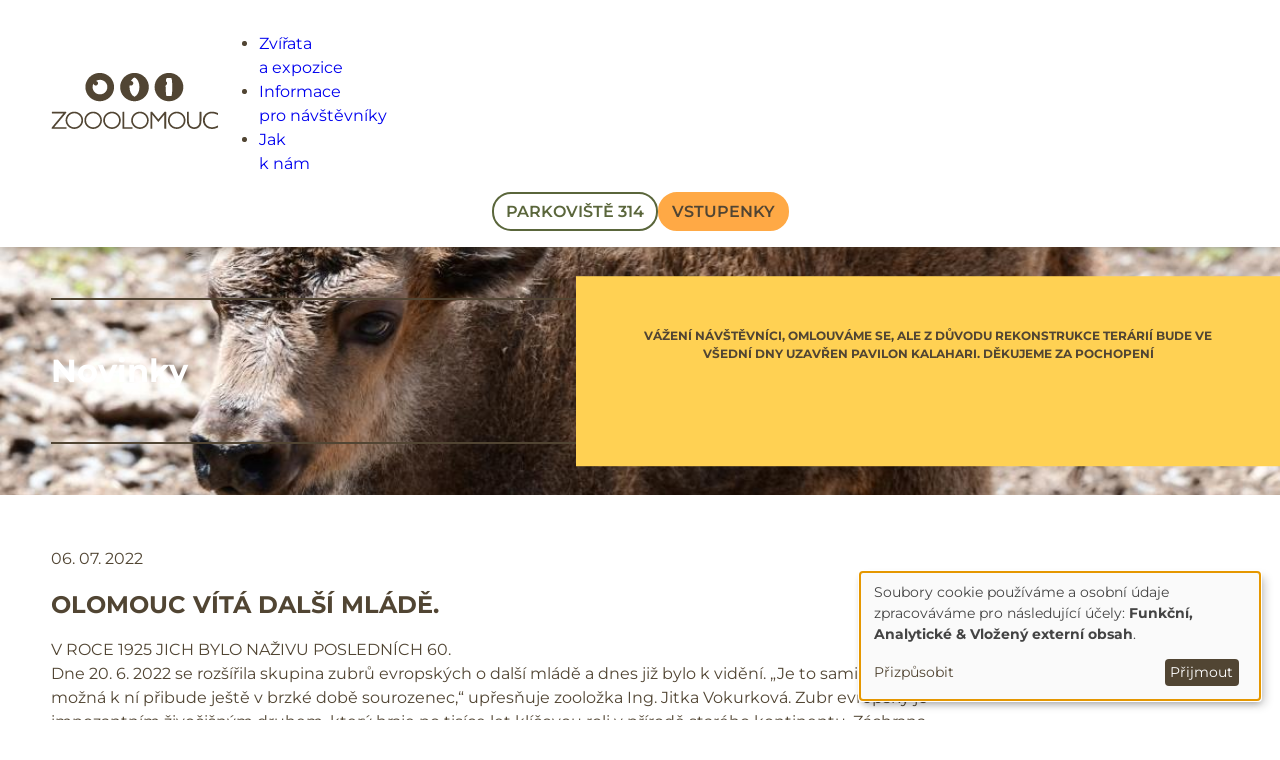

--- FILE ---
content_type: text/html; charset=UTF-8
request_url: https://www.zoo-olomouc.cz/olomouc-vita-dalsi-mlade
body_size: 14459
content:
<!DOCTYPE html>
<html lang="cs" dir="ltr" prefix="og: https://ogp.me/ns#">
  <head>
    <meta charset="utf-8" />
<noscript><style>form.antibot * :not(.antibot-message) { display: none !important; }</style>
</noscript><meta name="description" content="V ROCE 1925 JICH BYLO NAŽIVU POSLEDNÍCH 60.Dne 20. 6. 2022 se rozšířila skupina zubrů evropských o další mládě a dnes již bylo k vidění. „Je to samička a možná k ní přibude ještě v brzké době sourozenec,“ upřesňuje zooložka Ing. Jitka Vokurková. Zubr evropský je impozantním živočišným druhem, který hraje po tisíce let klíčovou roli v přírodě starého kontinentu. Záchrana tohoto druhu se stala symbolem mezinárodního úsilí o ochranu přírody v celé Evropě.ZÁCHRANA V POSLEDNÍ CHVÍLI" />
<link rel="canonical" href="https://www.zoo-olomouc.cz/olomouc-vita-dalsi-mlade" />
<meta property="og:site_name" content="Zoo Olomouc - Svatý Kopeček" />
<meta name="Generator" content="Drupal 10 (https://www.drupal.org)" />
<meta name="MobileOptimized" content="width" />
<meta name="HandheldFriendly" content="true" />
<meta name="viewport" content="width=device-width, initial-scale=1.0" />
<meta name="atts-enabled" content="true" />
<script type="application/ld+json">{
    "@context": "https://schema.org",
    "@graph": [
        {
            "@type": "NewsArticle",
            "@id": "https://zoo-olomouc.cz",
            "name": "OLOMOUC VÍTÁ DALŠÍ MLÁDĚ.",
            "description": "V ROCE 1925 JICH BYLO NAŽIVU POSLEDNÍCH 60.Dne 20. 6. 2022 se rozšířila skupina zubrů evropských o další mládě a dnes již bylo k vidění. „Je to samička a možná k ní přibude ještě v brzké době sourozenec,“ upřesňuje zooložka Ing. Jitka Vokurková. Zubr evropský je impozantním živočišným druhem, který hraje po tisíce let klíčovou roli v přírodě starého kontinentu. Záchrana tohoto druhu se stala symbolem mezinárodního úsilí o ochranu přírody v celé Evropě.ZÁCHRANA V POSLEDNÍ CHVÍLI",
            "image": {
                "@type": "ImageObject",
                "url": "https://www.zoo-olomouc.cz/sites/default/files/2024-09/dsc_6215.jpg"
            },
            "datePublished": "2022-07-06T11:40:16+0200",
            "mainEntityOfPage": "https://www.zoo-olomouc.cz/olomouc-vita-dalsi-mlade"
        }
    ]
}</script>
<link rel="icon" href="/themes/custom/zoo/images/favicon.ico" type="image/vnd.microsoft.icon" />

    <title>OLOMOUC VÍTÁ DALŠÍ MLÁDĚ. | Zoo Olomouc - Svatý Kopeček</title>
    <link rel="stylesheet" media="all" href="/libraries/klaro/dist/klaro.min.css?t8lc38" />
<link rel="stylesheet" media="all" href="/modules/contrib/klaro/css/klaro-extend.css?t8lc38" />
<link rel="stylesheet" media="all" href="/core/themes/stable9/css/core/components/progress.module.css?t8lc38" />
<link rel="stylesheet" media="all" href="/core/themes/stable9/css/core/components/ajax-progress.module.css?t8lc38" />
<link rel="stylesheet" media="all" href="/core/themes/stable9/css/system/components/align.module.css?t8lc38" />
<link rel="stylesheet" media="all" href="/core/themes/stable9/css/system/components/fieldgroup.module.css?t8lc38" />
<link rel="stylesheet" media="all" href="/core/themes/stable9/css/system/components/container-inline.module.css?t8lc38" />
<link rel="stylesheet" media="all" href="/core/themes/stable9/css/system/components/clearfix.module.css?t8lc38" />
<link rel="stylesheet" media="all" href="/core/themes/stable9/css/system/components/details.module.css?t8lc38" />
<link rel="stylesheet" media="all" href="/core/themes/stable9/css/system/components/hidden.module.css?t8lc38" />
<link rel="stylesheet" media="all" href="/core/themes/stable9/css/system/components/item-list.module.css?t8lc38" />
<link rel="stylesheet" media="all" href="/core/themes/stable9/css/system/components/js.module.css?t8lc38" />
<link rel="stylesheet" media="all" href="/core/themes/stable9/css/system/components/nowrap.module.css?t8lc38" />
<link rel="stylesheet" media="all" href="/core/themes/stable9/css/system/components/position-container.module.css?t8lc38" />
<link rel="stylesheet" media="all" href="/core/themes/stable9/css/system/components/reset-appearance.module.css?t8lc38" />
<link rel="stylesheet" media="all" href="/core/themes/stable9/css/system/components/resize.module.css?t8lc38" />
<link rel="stylesheet" media="all" href="/core/themes/stable9/css/system/components/system-status-counter.css?t8lc38" />
<link rel="stylesheet" media="all" href="/core/themes/stable9/css/system/components/system-status-report-counters.css?t8lc38" />
<link rel="stylesheet" media="all" href="/core/themes/stable9/css/system/components/system-status-report-general-info.css?t8lc38" />
<link rel="stylesheet" media="all" href="/core/themes/stable9/css/system/components/tablesort.module.css?t8lc38" />
<link rel="stylesheet" media="all" href="/modules/contrib/antibot/css/antibot.css?t8lc38" />
<link rel="stylesheet" media="all" href="/modules/contrib/klaro/css/klaro-override.css?t8lc38" />
<link rel="stylesheet" media="all" href="/core/themes/stable9/css/views/views.module.css?t8lc38" />
<link rel="stylesheet" media="all" href="/modules/contrib/tts/css/tts-player.css?t8lc38" />
<link rel="stylesheet" media="all" href="/core/themes/stable9/css/core/assets/vendor/normalize-css/normalize.css?t8lc38" />
<link rel="stylesheet" media="all" href="/themes/custom/zoo/css/components/progress.css?t8lc38" />
<link rel="stylesheet" media="all" href="/themes/custom/zoo/css/components/action-links.css?t8lc38" />
<link rel="stylesheet" media="all" href="/themes/custom/zoo/css/components/breadcrumb.css?t8lc38" />
<link rel="stylesheet" media="all" href="/themes/custom/zoo/css/components/button.css?t8lc38" />
<link rel="stylesheet" media="all" href="/themes/custom/zoo/css/components/container-inline.css?t8lc38" />
<link rel="stylesheet" media="all" href="/themes/custom/zoo/css/components/details.css?t8lc38" />
<link rel="stylesheet" media="all" href="/themes/custom/zoo/css/components/exposed-filters.css?t8lc38" />
<link rel="stylesheet" media="all" href="/themes/custom/zoo/css/components/field.css?t8lc38" />
<link rel="stylesheet" media="all" href="/themes/custom/zoo/css/components/form.css?t8lc38" />
<link rel="stylesheet" media="all" href="/themes/custom/zoo/css/components/icons.css?t8lc38" />
<link rel="stylesheet" media="all" href="/themes/custom/zoo/css/components/inline-form.css?t8lc38" />
<link rel="stylesheet" media="all" href="/themes/custom/zoo/css/components/item-list.css?t8lc38" />
<link rel="stylesheet" media="all" href="/themes/custom/zoo/css/components/link.css?t8lc38" />
<link rel="stylesheet" media="all" href="/themes/custom/zoo/css/components/links.css?t8lc38" />
<link rel="stylesheet" media="all" href="/themes/custom/zoo/css/components/menu.css?t8lc38" />
<link rel="stylesheet" media="all" href="/themes/custom/zoo/css/components/more-link.css?t8lc38" />
<link rel="stylesheet" media="all" href="/themes/custom/zoo/css/components/pager.css?t8lc38" />
<link rel="stylesheet" media="all" href="/themes/custom/zoo/css/components/tabledrag.css?t8lc38" />
<link rel="stylesheet" media="all" href="/themes/custom/zoo/css/components/tableselect.css?t8lc38" />
<link rel="stylesheet" media="all" href="/themes/custom/zoo/css/components/tablesort.css?t8lc38" />
<link rel="stylesheet" media="all" href="/themes/custom/zoo/css/components/tabs.css?t8lc38" />
<link rel="stylesheet" media="all" href="/themes/custom/zoo/css/components/textarea.css?t8lc38" />
<link rel="stylesheet" media="all" href="/themes/custom/zoo/css/components/ui-dialog.css?t8lc38" />
<link rel="stylesheet" media="all" href="/themes/custom/zoo/css/components/messages.css?t8lc38" />
<link rel="stylesheet" media="all" href="/themes/custom/zoo/css/components/node.css?t8lc38" />
<link rel="stylesheet" media="all" href="/themes/custom/zoo/css/variables.css?t8lc38" />
<link rel="stylesheet" media="all" href="/themes/custom/zoo/css/fonts.css?t8lc38" />
<link rel="stylesheet" media="all" href="/themes/custom/zoo/css/global.css?t8lc38" />
<link rel="stylesheet" media="all" href="/themes/custom/zoo/css/buttons.css?t8lc38" />
<link rel="stylesheet" media="all" href="/themes/custom/zoo/css/forms.css?t8lc38" />
<link rel="stylesheet" media="all" href="/themes/custom/zoo/css/header.css?t8lc38" />
<link rel="stylesheet" media="all" href="/themes/custom/zoo/css/hero.css?t8lc38" />
<link rel="stylesheet" media="all" href="/themes/custom/zoo/css/navbox.css?t8lc38" />
<link rel="stylesheet" media="all" href="/themes/custom/zoo/css/map.css?t8lc38" />
<link rel="stylesheet" media="all" href="/themes/custom/zoo/css/footer.css?t8lc38" />
<link rel="stylesheet" media="all" href="/themes/custom/zoo/css/hamburger.css?t8lc38" />
<link rel="stylesheet" media="all" href="/themes/custom/zoo/css/shame.css?t8lc38" />
<link rel="stylesheet" media="all" href="/themes/custom/zoo/css/swiper.css?t8lc38" />
<link rel="stylesheet" media="all" href="/themes/custom/zoo/css/swiper-custom.css?t8lc38" />
<link rel="stylesheet" media="all" href="/themes/custom/zoo/css/timeline.css?t8lc38" />
<link rel="stylesheet" media="all" href="/themes/contrib/gin/dist/css/components/ajax.css?t8lc38" />

    <script type="application/json" data-drupal-selector="drupal-settings-json">{"path":{"baseUrl":"\/","pathPrefix":"","currentPath":"node\/486","currentPathIsAdmin":false,"isFront":false,"currentLanguage":"cs"},"pluralDelimiter":"\u0003","suppressDeprecationErrors":true,"gtag":{"tagId":"G-ED7N1X92LZ","consentMode":false,"otherIds":[],"events":[],"additionalConfigInfo":[]},"ajaxPageState":{"libraries":"eJxdikEOwjAMBD9k4ichlyxRIImRbQrt6yntBXGZnZFWRtRJg-XYdFXrdFEDj82k1RVUVEvDOaRw2fDfSW7ypnsTU9756yedYVYzyBcPdJ7EQRHOjyYLjOaKl_PO1DU_G2hVPW5f6XCXAt9jaMYH-AFEaQ","theme":"zoo","theme_token":null},"ajaxTrustedUrl":{"\/search\/node":true},"klaro":{"config":{"elementId":"klaro","storageMethod":"cookie","cookieName":"klaro","cookieExpiresAfterDays":180,"cookieDomain":"","groupByPurpose":true,"acceptAll":false,"hideDeclineAll":true,"hideLearnMore":false,"learnMoreAsButton":false,"additionalClass":" hide-consent-dialog-title klaro-theme-zoo","htmlTexts":false,"autoFocus":true,"privacyPolicy":"https:\/\/eur-lex.europa.eu\/legal-content\/CS\/TXT\/?uri=CELEX:32016R0679","lang":"cs","services":[{"name":"cms","default":true,"title":"Funk\u010dn\u00ed","description":"Store data (e.g. cookie for user session) in your browser (required to use this website).","purposes":["cms"],"callbackCode":"","cookies":[["^[SESS|SSESS]","",""]],"required":true,"optOut":false,"onlyOnce":false,"contextualConsentOnly":false,"contextualConsentText":"","wrapperIdentifier":[],"translations":{"cs":{"title":"Funk\u010dn\u00ed"}}},{"name":"klaro","default":true,"title":"Consent manager","description":"Klaro! Cookie \u0026 Consent manager saves your consent status in the browser.","purposes":["cms"],"callbackCode":"","cookies":[["klaro","",""]],"required":true,"optOut":false,"onlyOnce":false,"contextualConsentOnly":false,"contextualConsentText":"","wrapperIdentifier":[],"translations":{"cs":{"title":"Consent manager"}}},{"name":"gtm","default":true,"title":"Google Tag Manager","description":"Manages and deploys marketing tags.","purposes":["analytics"],"callbackCode":"","cookies":[],"required":false,"optOut":false,"onlyOnce":false,"contextualConsentOnly":false,"contextualConsentText":"","wrapperIdentifier":[],"translations":{"cs":{"title":"Google Tag Manager"}}},{"name":"youtube","default":true,"title":"YouTube","description":"YouTube je online platforma pro sd\u00edlen\u00ed vide\u00ed, kterou vlastn\u00ed spole\u010dnost Google.","purposes":["external_content"],"callbackCode":"","cookies":[],"required":false,"optOut":false,"onlyOnce":false,"contextualConsentOnly":false,"contextualConsentText":"","wrapperIdentifier":[],"translations":{"cs":{"title":"YouTube"}}}],"translations":{"cs":{"consentModal":{"title":"Pou\u017e\u00edv\u00e1n\u00ed osobn\u00edch \u00fadaj\u016f a soubor\u016f cookie","description":"Vyberte slu\u017eby a aplikace t\u0159et\u00edch stran, kter\u00e9 sm\u00edme pou\u017e\u00edvat.\r\n","privacyPolicy":{"name":"GDPR","text":"Dodr\u017eujeme z\u00e1sady {privacyPolicy}.\r\n"}},"consentNotice":{"title":"Pou\u017e\u00edv\u00e1n\u00ed osobn\u00edch \u00fadaj\u016f a soubor\u016f cookie","changeDescription":"Od va\u0161\u00ed posledn\u00ed n\u00e1v\u0161t\u011bvy do\u0161lo ke zm\u011bn\u00e1m, aktualizujte pros\u00edm sv\u016fj souhlas.","description":"Soubory cookie pou\u017e\u00edv\u00e1me a osobn\u00ed \u00fadaje zpracov\u00e1v\u00e1me pro n\u00e1sleduj\u00edc\u00ed \u00fa\u010dely: {purposes}.\r\n","learnMore":"P\u0159izp\u016fsobit","privacyPolicy":{"name":"GDPR"}},"ok":"P\u0159ijmout","save":"Ulo\u017eit","decline":"Zam\u00edtnout","close":"Zav\u0159\u00edt","acceptAll":"P\u0159ijmout v\u0161e","acceptSelected":"P\u0159ijmout vybran\u00e9","service":{"disableAll":{"title":"P\u0159epnout v\u0161echny slu\u017eby","description":"Tento p\u0159ep\u00edna\u010d slou\u017e\u00ed k povolen\u00ed\/zak\u00e1z\u00e1n\u00ed v\u0161ech slu\u017eeb."},"optOut":{"title":"(opt-out)","description":"Tato slu\u017eba je na\u010dtena ve v\u00fdchoz\u00edm nastaven\u00ed (mo\u017enost odhl\u00e1\u0161en\u00ed)."},"required":{"title":"(v\u017edy vy\u017eadov\u00e1no)","description":"Tato slu\u017eba je vy\u017eadov\u00e1na v\u017edy."},"purposes":"\u00da\u010dely","purpose":"\u00da\u010del"},"contextualConsent":{"acceptAlways":"V\u017edy","acceptOnce":"Yes (this time)","description":"Load external content supplied by {title}?"},"poweredBy":"Powered by Klaro!","purposeItem":{"service":"Service","services":"Services"},"privacyPolicy":{"name":"GDPR","text":"Dodr\u017eujeme z\u00e1sady {privacyPolicy}.\r\n"},"purposes":{"cms":{"title":"Funk\u010dn\u00ed","description":"Cookies nezbytn\u00e9 pro spr\u00e1vn\u00e9 fungov\u00e1n\u00ed str\u00e1nek"},"advertising":{"title":"Advertising and Marketing","description":""},"analytics":{"title":"Analytick\u00e9","description":"Cookies pro m\u011b\u0159en\u00ed n\u00e1v\u0161t\u011bvnosti str\u00e1nek."},"livechat":{"title":"Live chat","description":""},"security":{"title":"Bezpe\u010dnost","description":""},"styling":{"title":"Stylov\u00e1n\u00ed","description":""},"external_content":{"title":"Vlo\u017een\u00fd extern\u00ed obsah","description":""}}}},"purposeOrder":["cms","advertising","analytics","livechat","security","styling","external_content"],"showNoticeTitle":true,"styling":{"theme":["light"]}},"dialog_mode":"notice","show_toggle_button":false,"toggle_button_icon":null,"show_close_button":false,"exclude_urls":[],"disable_urls":[]},"antibot":{"forms":{"search-block-form":{"id":"search-block-form","key":"w3UFnKLYibgJAZrzoWZYPZnUldNXaqNadnZp4A6e8KO"}}},"user":{"uid":0,"permissionsHash":"6422e9789bd3500fdb87d8abf86b61f679a6c1ff5c3ace2299c304b58fedb1d9"}}</script>
<script src="/core/misc/drupalSettingsLoader.js?v=10.6.1"></script>
<script src="/modules/contrib/klaro/js/klaro_placeholder.js" data-type="text/javascript" type="text/plain" data-name="gtm" data-src="/modules/contrib/google_tag/js/gtag.js?t8lc38"></script>
<script src="/libraries/klaro/dist/klaro-no-translations-no-css.js?t8lc38" defer id="klaro-js"></script>

  </head>
  <body class="term-486 path-node page-node-type-article">
        <a href="#main-content" class="visually-hidden focusable skip-link">
      Přejít k hlavnímu obsahu
    </a>
    
      <div class="dialog-off-canvas-main-canvas" data-off-canvas-main-canvas>
    <div class="layout-container">
  <header role="banner" class="header">
    <div class="header-wrap">
      <div class="header-logo">
        <a href="https://www.zoo-olomouc.cz/">
          <svg version="1.1" viewBox="0 0 149.23 51.329" xmlns="http://www.w3.org/2000/svg">
            <defs>
              <clipPath id="clipPath12">
                <path transform="translate(0,2.5e-5)" d="m50 6269.1h147.38v-50h-147.38z"/>
              </clipPath>
              <clipPath id="clipPath12-6">
                <path transform="translate(0,2.5e-5)" d="m50 6269.1h147.38v-50h-147.38z"/>
              </clipPath>
            </defs>
            <path transform="matrix(1.0056 0 0 -1.0056 -50.018 6305.2)" d="m70.35 6234.6c-2.14 0-4.07-0.8704-5.48-2.2704v-0.01c-1.4-1.4-2.2703-3.34-2.2703-5.48s0.87031-4.08 2.2703-5.48c1.41-1.41 3.34-2.2801 5.48-2.2801 2.14 0 4.07 0.8701 5.48 2.2801 1.4 1.4 2.2698 3.34 2.2698 5.48s-0.8698 4.0797-2.2698 5.4897c-1.4 1.4-3.34 2.2704-5.48 2.2704zm16.63 0c-2.14 0-4.07-0.8704-5.48-2.2704-1.4-1.41-2.2698-3.3497-2.2698-5.4897s0.8698-4.08 2.2698-5.48c1.41-1.41 3.35-2.2801 5.48-2.2801 2.14 0 4.08 0.8701 5.48 2.2801 1.4 1.4 2.2703 3.34 2.2703 5.48s-0.87031 4.08-2.2703 5.48c-1.4 1.41-3.34 2.2801-5.48 2.2801zm16.63 0c-2.14 0-4.07-0.8704-5.48-2.2704-1.4-1.41-2.2698-3.3497-2.2698-5.4897s0.8698-4.08 2.2698-5.48c1.41-1.41 3.34-2.2801 5.48-2.2801 2.14 0 4.07 0.8701 5.48 2.2801 1.4 1.4 2.2703 3.34 2.2703 5.48s-0.87031 4.0797-2.2703 5.4897c-1.4 1.4-3.34 2.2704-5.48 2.2704zm24.69 0c-2.14 0-4.08-0.8704-5.48-2.2704v-0.01c-1.4-1.4-2.2703-3.34-2.2703-5.48s0.87031-4.08 2.2703-5.48c1.4-1.41 3.34-2.2801 5.48-2.2801s4.07 0.8701 5.48 2.2801c1.4 1.4 2.2698 3.34 2.2698 5.48s-0.8698 4.0797-2.2698 5.4897c-1.41 1.4-3.34 2.2704-5.48 2.2704zm32.51 0c-2.14 0-4.07-0.8704-5.48-2.2704-1.4-1.41-2.2703-3.3497-2.2703-5.4897s0.87031-4.08 2.2703-5.48c1.4-1.41 3.34-2.2801 5.48-2.2801s4.07 0.8701 5.48 2.2801c1.4 1.4 2.2698 3.34 2.2698 5.48s-0.8698 4.0797-2.2698 5.4897c-1.41 1.4-3.34 2.2704-5.48 2.2704zm31.02 0c-2.07 0-4.0498-0.7801-5.5098-2.1501s-2.4101-3.3101-2.4101-5.63c0-2.21 0.85984-4.1499 2.2898-5.5299 1.44-1.38 3.44-2.2102 5.74-2.2102 0.87 0 1.7603 0.1203 2.6603 0.3603 0.14 0.04 0.2896 0.08 0.4296 0.1197 0.75 0.24 1.4902 0.5401 2.2102 0.9301 0.09 0.05 0.13001 0.1197 0.13001 0.2097h0.01v1.1901c0 0.13-0.11975 0.24-0.24975 0.24-0.05 0-0.09-0.01-0.13001-0.04-0.98-0.51-1.8501-0.88-2.6701-1.11-0.83-0.24-1.6101-0.3499-2.4101-0.3499-1.84 0-3.4198 0.6402-4.5298 1.7302s-1.7698 2.64-1.7698 4.46c0 1.7899 0.66003 3.3499 1.76 4.4599s2.6296 1.7801 4.3895 1.7801c0.84 0 1.6803-0.1102 2.5103-0.3402s1.6902-0.5799 2.5802-1.0499c0.12-0.06 0.26967-0.02 0.33967 0.1002 0.02 0.04 0.02 0.08 0.02 0.1198h0.0103v1.24c-0.01 0.12-0.0701 0.1899-0.1701 0.2399-0.24999 0.11-0.48998 0.2099-0.73998 0.3099s-0.50026 0.1901-0.75026 0.2801c-1.29 0.43-2.53 0.6403-3.74 0.6403zm-141.09-0.1902c-0.14 0-0.25026-0.1102-0.25026-0.2502v-0.9399c0-0.14 0.11026-0.2498 0.25026-0.2498h9.9399l-10.62-12.97c-0.06-0.07-0.07036-0.1497-0.05036-0.2297l0.10997-0.3202c0.04-0.11 0.12022-0.1701 0.23022-0.1701h12.81c0.13 0 0.23998 0.11 0.23998 0.24v0.9502c0 0.13-0.10998 0.2497-0.23998 0.2497h-10.53l10.63 12.88c0.05 0.07 0.06985 0.1399 0.04985 0.2199l-0.10997 0.4101c-0.03 0.11-0.12998 0.1798-0.23998 0.1798zm62.4 0c-0.13 0-0.23998-0.1102-0.23998-0.2502v-14.64c0-0.13 0.10998-0.24 0.23998-0.24h8.37c0.13 0 0.23998 0.11 0.23998 0.24v0.9502c0 0.13-0.10998 0.2497-0.23998 0.2497h-6.98v13.44c0 0.14-0.11975 0.2502-0.24975 0.2502h-0.02zm24.7 0c-0.13 0-0.23998-0.1102-0.23998-0.2502v-14.64c0-0.13 0.10998-0.24 0.23998-0.24h1.1403c0.13 0 0.23998 0.11 0.23998 0.24h0.01v12.35l5.13-6.3597c0.09-0.11 0.23995-0.1201 0.34995-0.04 0.01 0.01 0.0201 0.03 0.0401 0.04l5.13 6.35v-12.34c0-0.13 0.11026-0.24 0.25026-0.24h1.1398c0.13 0 0.23998 0.11 0.23998 0.24v14.64c0 0.14-0.10998 0.2502-0.23998 0.2502h-1.1398c-0.09 0-0.16041-0.04-0.20041-0.1099l-5.3798-6.5499-5.3798 6.5699c-0.06 0.06-0.12042 0.09-0.20042 0.09zm32.27 0c-0.13 0-0.23998-0.1102-0.23998-0.2502v-8.2395c0-2.27 0.73004-3.9803 1.89-5.1203 1.16-1.15 2.7499-1.72 4.4599-1.72h0.0103c1.54 0 3.14 0.48 4.35 1.61 1.2 1.13 2.02 2.8998 2.02 5.4898h0.01v7.98c0 0.14-0.11974 0.2502-0.24974 0.2502h-1.1403c-0.13 0-0.24974-0.1102-0.24974-0.2502v-8.0499h0.01c0-2-0.59973-3.3798-1.4897-4.2498-0.89-0.86-2.08-1.2302-3.26-1.2302h-0.0103c-1.24 0-2.4198 0.41-3.2898 1.28s-1.4301 2.1999-1.4301 4.0499v8.2c0 0.14-0.10975 0.2502-0.24975 0.2502zm-99.76-1.3001c1.72 0 3.2899-0.7097 4.4199-1.8397 1.14-1.14 1.8402-2.7001 1.8402-4.4301 0-1.72-0.7002-3.2901-1.8402-4.4301-1.13-1.13-2.6999-1.83-4.4199-1.83-1.72 0-3.2904 0.7-4.4204 1.83-1.14 1.14-1.8397 2.7101-1.8397 4.4301 0 1.73 0.69968 3.2901 1.8397 4.4301 1.13 1.13 2.7004 1.8397 4.4204 1.8397zm16.63 0c1.72 0 3.2904-0.7097 4.4204-1.8397 1.14-1.14 1.8397-2.7001 1.8397-4.4301 0-1.72-0.69968-3.2901-1.8397-4.4301-1.13-1.13-2.7004-1.83-4.4204-1.83s-3.2899 0.7-4.4199 1.83c-1.14 1.14-1.8397 2.7101-1.8397 4.4301 0 1.73 0.69968 3.2901 1.8397 4.4301 1.13 1.13 2.6999 1.8397 4.4199 1.8397zm16.63 0c1.72 0 3.2899-0.7097 4.4199-1.8397 1.14-1.14 1.8402-2.7001 1.8402-4.4301 0-1.72-0.7002-3.2901-1.8402-4.4301-1.13-1.13-2.6999-1.83-4.4199-1.83-1.72 0-3.2899 0.7-4.4199 1.83-1.14 1.14-1.8402 2.7101-1.8402 4.4301 0 1.73 0.7002 3.2901 1.8402 4.4301 1.13 1.13 2.6999 1.8397 4.4199 1.8397zm24.69 0c1.72 0 3.2899-0.7097 4.4199-1.8397 1.14-1.14 1.8402-2.7001 1.8402-4.4301 0-1.72-0.7002-3.2901-1.8402-4.4301-1.13-1.13-2.6999-1.83-4.4199-1.83s-3.2904 0.7-4.4204 1.83c-1.14 1.14-1.8397 2.7101-1.8397 4.4301 0 1.73 0.69969 3.2901 1.8397 4.4301 1.13 1.13 2.7004 1.8397 4.4204 1.8397zm32.51 0c1.72 0 3.2899-0.7097 4.4199-1.8397 1.14-1.14 1.8402-2.7001 1.8402-4.4301 0-1.72-0.7002-3.2901-1.8402-4.4301-1.13-1.13-2.6999-1.83-4.4199-1.83s-3.2904 0.7-4.4204 1.83c-1.14 1.14-1.8397 2.7101-1.8397 4.4301 0 1.73 0.69969 3.2901 1.8397 4.4301 1.13 1.13 2.7004 1.8397 4.4204 1.8397z" clip-path="url(#clipPath12-6)" style="fill-rule:evenodd;fill:#514533"/>
            <path transform="matrix(1.0056 0 0 -1.0056 -50.547 6305)" d="m154.47 6269.1c-7.02 0-12.71-5.7-12.71-12.72 0-7.03 5.6897-12.72 12.71-12.72 7.02 0 12.71 5.69 12.71 12.72 0 7.02-5.6903 12.72-12.71 12.72zm-61.14-0.02c-7.01 0-12.69-5.6899-12.69-12.7s5.6797-12.7 12.69-12.7c7 0 12.68 5.69 12.68 12.7s-5.6804 12.7-12.68 12.7zm30.68 0c-7 0-12.68-5.6899-12.68-12.7s5.6799-12.7 12.68-12.7c7.01 0 12.69 5.69 12.69 12.7s-5.6802 12.7-12.69 12.7zm0-4.0796c2.51-1.06 4.35-4.5203 4.35-8.6203 0-4.11-1.84-7.5698-4.35-8.6198-2.5 1.05-4.3397 4.5098-4.3397 8.6198 0 0.6 0.0397 1.19 0.11973 1.76 0.33-0.24 0.71006-0.36 1.1501-0.37 1.12 0 2.02 0.9103 2.02 2.0303s-0.90005 2.0299-2.02 2.0299c-0.01 0-0.0301 2e-4 -0.0401-0.01 0.77 1.52 1.86 2.6499 3.11 3.1799zm28.73-0.5699h3.4599c0.41 0 0.68999-0.3202 0.73999-0.7102 0.61-4.89 0.69-9.79 0-14.68-0.05-0.39-0.32999-0.7102-0.73999-0.7102h-3.4599c-0.41 0-0.68999 0.3202-0.73999 0.7102-0.38 2.96-0.5402 5.9198-0.4702 8.8798 0.75 0.29 1.2801 1.0202 1.2801 1.8802 0 0.77-0.43013 1.4401-1.0601 1.7801 0.06 0.72 0.15026 1.4298 0.25026 2.1398 0.05 0.39 0.32999 0.7102 0.73999 0.7102zm-59.22-1.5201c3.6 0 6.5298-2.9203 6.5298-6.5303s-2.9298-6.5299-6.5298-6.5299-6.5298 2.9199-6.5298 6.5299c0 1.14 0.29011 2.2003 0.80011 3.1403 0.14-0.99 0.97978-1.7503 2.0098-1.7503 1.11 0 2.0201 0.9103 2.0201 2.0303 0 1.08-0.84008 1.9601-1.9101 2.0201 1.03 0.69 2.27 1.0899 3.61 1.0899z" clip-path="url(#clipPath12)" style="fill-rule:evenodd;fill:#514533"/>
          </svg>
        </a>
      </div>
      <div class="header-menu">
        <ul>
          <li><a href="#" class="topbarlink" id="animalsToggle">Zvířata <br>a expozice</a></li>
          <li><a href="https://www.zoo-olomouc.cz/informace-pro-navstevniky">Informace <br>pro návštěvníky</a></li>
          <li><a href="https://www.zoo-olomouc.cz/jak-k-nam">Jak <br>k nám</a></li>
        </ul>
              </div>
      <div class="header-buttons">
        <div class="mybutton mybutton--green mybutton--parking" id="parkingToggle">Parkoviště <span id="freesum">0</span></div>
                <a href="//vstupenky.zoo-olomouc.cz/" class="mybutton mybutton--yellow" target="_blank">Vstupenky</a>
      </div>
      <div class="header-hamburger">
        <div id="hamburger">
          <span>Toggle menu</span>
        </div>
      </div>
      <div class="header-search">
        <div class="header-search-button" id="searchToggle">
          <svg version="1.1" viewBox="0 0 22 22" xmlns="http://www.w3.org/2000/svg">
            <g transform="matrix(1.3333 0 0 -1.3333 -479.79 408.82)">
              <path d="m372.96 292.96-1.597 1.596c-0.892-0.691-2.01-1.102-3.224-1.102-2.909 0-5.269 2.36-5.269 5.269 0 2.908 2.36 5.269 5.269 5.269 2.908 0 5.269-2.361 5.269-5.269 0-1.147-0.367-2.208-0.989-3.073l1.616-1.615c0.297-0.297 0.297-0.778 0-1.075s-0.778-0.297-1.075 0zm-1.072 5.763c0 2.069-1.68 3.749-3.749 3.749-2.07 0-3.749-1.68-3.749-3.749 0-2.07 1.679-3.749 3.749-3.749 2.069 0 3.749 1.679 3.749 3.749z" style="fill:#514533"/>
            </g>
          </svg>
        </div>
      </div>
          </div>
  <div class="mainmenu" id="mainMenu">
    <div class="menuboxes">
            <div>
        <div class="menubox-label">Návštěva</div>
        <ul class="menubox-menu">
          <li><a href="/oteviraci-doba">Otevírací doba</a></li>
          <li><a href="/vstupne">Vstupné</a></li>
          <li><a href="/jak-k-nam">Jak k nám</a></li>
          <li><a href="/mapa-zoo">Mapa zoo</a></li>
          <li><a href="https://www.zoo-olomouc.cz/akce">Akce v zoo</a></li>
          <li><a href="https://www.zoo-olomouc.cz/gastro">Gastro</a></li>
          <li><a href="https://www.zoo-olomouc.cz/sluzby">Služby</a></li>
          <li><a href="https://www.zoo-olomouc.cz/atrakce">Atrakce</a></li>
          <li><a href="/navstevni-rad">Návštěvní řád</a></li>
          <li><a href="/caste-dotazy">Časté dotazy</a></li>
        </ul>
      </div>
      <div>
        <div class="menubox-label">O zoo</div>
        <ul class="menubox-menu">
          <li><a href="https://www.zoo-olomouc.cz/novinky">Novinky</a></li>
          <li><a href="/historie">Historie</a></li>
          <li><a href="/pripravujeme">Připravujeme</a></li>
          <li><a href="/casopis-oryx">Časopis ORYX</a></li>
          <li><a href="/vyrocni-zpravy">Výroční zprávy</a></li>
          <li><a href="/mezinarodni-spoluprace">Mezinárodní spolupráce</a></li>
          <li><a href="/pro-media">Pro média</a></li>
          <li><a href="/volna-mista-vyberova-rizeni">Volná místa</a></li>
          <li><a href="/kontakty">Kontakty</a></li>
          <li><a href="https://www.zoo-olomouc.cz/ochrana-prirody">Ochrana přírody</a></li>
          <li><a href="https://www.zoo-olomouc.cz/povinne-info">Povinné info</a></li>
        </ul>
      </div>
      <div>
        <div class="menubox-label">Programy</div>
        <ul class="menubox-menu">
          <li><a href="/skoly">Školy</a></li>
          <li><a href="/firmy">Firmy</a></li>
          <li><a href="/dopoledne-osetrovatelem">Dopoledne ošetřovatelem</a></li>
          <li><a href="/zoo-zadnimi-vratky">Zoo zadními vrátky</a></li>
          <li><a href="/primestske-tabory-v-zoo-olomouc">Příměstské tábory v zoo</a></li>
       </ul>
      </div>
      <div>
        <div class="menubox-label">Podpořte zoo</div>
        <ul class="menubox-menu">
          <li><a href="/adopce-zvirat">Adopce zvířat</a></li>
          <li><a href="/darcovsky-ucet">Dárcovský účet</a></li>
          <li><a href="/darcovske-sms">Dárcovské SMS</a></li>
          <li><a href="/mam-v-peci">Mám v péči</a></li>
          <li><a href="/dobrovolnici-v-zoo-olomouc">Dobrovolníci v Zoo Olomouc</a></li>
        </ul>
      </div>
    </div>
    <div class="navbox-side">
      <ul>
        <li><a href="https://www.zoo-olomouc.cz/zvirata/all" class="mybutton">Zvířata</a></li>
        <li><a href="https://www.zoo-olomouc.cz/expozice" class="mybutton mybutton--green">Expozice</a></li>
        <li><a href="/skoly" class="mybutton mybutton--dark">Školy</a></li>
        <li><a href="https://www.zoo-olomouc.cz/novinky" class="mybutton mybutton--yellow">Novinky</a></li>
      </ul>
    </div>
  </div>
  <div class="navbox navbox-animals" id="navboxAnimals">
    <div class="navbox-side">
      <ul>
        <li><a href="https://www.zoo-olomouc.cz/zvirata/237" class="mybutton mybutton--green">Savci</a></li>
        <li><a href="https://www.zoo-olomouc.cz/zvirata/236" class="mybutton mybutton--green">Ptáci</a></li>
        <li><a href="https://www.zoo-olomouc.cz/zvirata/238" class="mybutton mybutton--green">Plazi</a></li>
        <li><a href="https://www.zoo-olomouc.cz/zvirata/241" class="mybutton mybutton--green">Obojživelníci</a></li>
        <li><a href="https://www.zoo-olomouc.cz/zvirata/239" class="mybutton mybutton--green">Ryby a paryby</a></li>
        <li><a href="https://www.zoo-olomouc.cz/zvirata/240" class="mybutton mybutton--green">Bezobratlí</a></li>
                <li><a href="https://www.zoo-olomouc.cz/zvirata/all" class="mybutton mybutton--dark">Vše</a></li>
      </ul>
    </div>
    <div>
      <div class="menubox-label">Expozice</div>
      <ul class="menubox-menu menubox-menu--grid">
        <li><a href="/jihoamericky-pavilon"><span class="field field--name-title field--type-string field--label-hidden">Jihoamerický pavilon</span>
</a></li>
        <li><a href="/africky-pavilon-kalahari"><span class="field field--name-title field--type-string field--label-hidden">Africký pavilon Kalahari</span>
</a></li>
        <li><a href="/vstup-do-zoo-lemuri-teraria"><span class="field field--name-title field--type-string field--label-hidden">Vstup do zoo, lemuři a terária</span>
</a></li>
        <li><a href="/obri-voliera"><span class="field field--name-title field--type-string field--label-hidden">Obří voliéra</span>
</a></li>
        <li><a href="/obri-voliera-babovka"><span class="field field--name-title field--type-string field--label-hidden">Obří voliéra „bábovka“</span>
</a></li>
        <li><a href="/pavilon-netopyru"><span class="field field--name-title field--type-string field--label-hidden">Pavilon netopýrů</span>
</a></li>
        <li><a href="/pavilon-opic"><span class="field field--name-title field--type-string field--label-hidden">Pavilon opic</span>
</a></li>
        <li><a href="/pavilon-pro-levharty"><span class="field field--name-title field--type-string field--label-hidden">Pavilon pro levharty</span>
</a></li>
        <li><a href="/pavilon-selem"><span class="field field--name-title field--type-string field--label-hidden">Pavilon šelem</span>
</a></li>
        <li><a href="/safari-v-zoo-olomouc"><span class="field field--name-title field--type-string field--label-hidden">Safari v Zoo Olomouc</span>
</a></li>
        <li><a href="/node/1464"><span class="field field--name-title field--type-string field--label-hidden">Ubikace pro malé šelmy</span>
</a></li>
        <li><a href="/voliera-pro-plamenaky-pandy-cervene"><span class="field field--name-title field--type-string field--label-hidden">Voliéra pro plameňáky, pandy červené</span>
</a></li>
        <li><a href="/volny-vybeh-klokanu-psounu"><span class="field field--name-title field--type-string field--label-hidden">Volný výběh klokanů a psounů</span>
</a></li>
        <li><a href="/volny-vybeh-makaku"><span class="field field--name-title field--type-string field--label-hidden">Volný výběh makaků</span>
</a></li>
        <li><a href="/vybehy-gepardu-rysu"><span class="field field--name-title field--type-string field--label-hidden">Výběhy gepardů a rysů</span>
</a></li>
        <li><a href="/vybehy-medvedu-vlku"><span class="field field--name-title field--type-string field--label-hidden">Výběhy medvědů a vlků</span>
</a></li>
        <li><a href="/vybehy-pro-soby"><span class="field field--name-title field--type-string field--label-hidden">Výběhy pro soby</span>
</a></li>
        <li><a href="/pavilon-ziraf-teraria"><span class="field field--name-title field--type-string field--label-hidden">Pavilon žiraf a terária</span>
</a></li>
      </ul>
      <div class="menubox-bottom-links">
        <a href="https://www.zoo-olomouc.cz/expozice" class="mybutton mybutton--dark">Všechny expozice</a>
      </div>
      <ul class="menubox-safari-links">
        <li><a href="/safari-euroasie" class="mybutton"><span class="field field--name-title field--type-string field--label-hidden">Safari Euroasie</span>
</a></li>
        <li><a href="/safari-afrika" class="mybutton"><span class="field field--name-title field--type-string field--label-hidden">Safari Afrika</span>
</a></li>
        <li><a href="/safari-amerika" class="mybutton"><span class="field field--name-title field--type-string field--label-hidden">Safari Amerika</span>
</a></li>
        <li><a href="/safari-australie" class="mybutton"><span class="field field--name-title field--type-string field--label-hidden">Safari Austrálie</span>
</a></li>
        <li><a href="/safari-arktida" class="mybutton"><span class="field field--name-title field--type-string field--label-hidden">Safari Arktida</span>
</a></li>
      </ul>
    </div>
  </div>
  <div class="navbox" id="navboxParking">
    <div class="parking-box">
      <div class="parking-table">
        <div class="parking-place parking-place--p1">Sv. Kopeček - P1 ZOO: <span>volná místa</span> <b id="freep1">0</b></div>
        <div class="parking-place parking-place--p2">Sv. Kopeček - P2 Radíkovská: <span>volná místa</span> <b id="freep2">0</b></div>
        <div class="parking-place parking-place--p3">Sv. Kopeček - P3 U Ovčačky: <span>volná místa</span> <b id="freep3">0</b></div>
        <div class="parking-place parking-place--p4">Sv. Kopeček - P4 U Hřiště / Fojtství: <span>volná místa</span> <b id="freep4">0</b></div>
        <div class="parking-place parking-place--p5">Sv. Kopeček - P5 U Macků: <span>volná místa</span> <b id="freep5">0</b></div>
        <div class="parking-place parking-table-buttons">
          <a href="/parkoviste" class="mybutton">Více informací</a>
        </div>
      </div>
      <div class="parking-map">
        <div class="parking-legend">
          <div><span class="green"></span> volno více jak 50 % míst</div>
          <div><span class="orange"></span> volno méně jak 50 % míst</div>
          <div><span class="red"></span> volno méně jak 10 % míst</div>
        </div>
        <span class="parking-point" id="pointp1">1</span>
        <span class="parking-point" id="pointp2">2</span>
        <span class="parking-point" id="pointp3">3</span>
        <span class="parking-point" id="pointp4">4</span>
        <span class="parking-point" id="pointp5">5</span>
        <span class="zoo-entrance">VSTUP<br>DO ZOO</span>
      </div>
    </div>
    <p id="lastUpdate" class="parking-last-update"></p>
  </div>
  <div class="navbox navbox-search" id="navboxSearch">
      <div class="region region-search-navbox">
    <div class="search-block-form block block-search container-inline" data-drupal-selector="search-block-form" id="block-zoo-vyhledavani" role="search">
  
      <h2>Vyhledávání</h2>
    
      <form data-action="/search/node" class="antibot" action="/antibot" method="get" id="search-block-form" accept-charset="UTF-8">
  <noscript>
  <div class="antibot-no-js antibot-message antibot-message-warning">You must have JavaScript enabled to use this form.</div>
</noscript>
<div class="js-form-item form-item js-form-type-search form-type-search js-form-item-keys form-item-keys form-no-label">
      <label for="edit-keys" class="visually-hidden">Hledat</label>
        <input title="Zadejte hledaný termín." data-drupal-selector="edit-keys" type="search" id="edit-keys" name="keys" value="" size="15" maxlength="128" class="form-search" />

        </div>
<input data-drupal-selector="edit-antibot-key" type="hidden" name="antibot_key" value="" />
<div data-drupal-selector="edit-actions" class="form-actions js-form-wrapper form-wrapper" id="edit-actions"><input data-drupal-selector="edit-submit" type="submit" id="edit-submit" value="Hledat" class="button js-form-submit form-submit" />
</div>

</form>

  </div>

  </div>

  </div>
  </header>
  <div id="overlay" class="overlay" aria-hidden="true"></div>
  

    <div class="region region-highlighted">
    <div data-drupal-messages-fallback class="hidden"></div>

  </div>


  

  <main role="main">
    <a id="main-content" tabindex="-1"></a>
    <div class="layout-content">
        <div class="region region-content">
    <div id="block-zoo-content" class="block block-system block-system-main-block">
  
    
      
<article data-history-node-id="486" class="node node--type-article node--promoted node--view-mode-full">
  
  
  <section class="hero hero--article">
    <div class="hero-content" style="background: url(/sites/default/files/2024-09/dsc_6215.jpg) 50% 50% no-repeat; background-size: cover;">
      <div class="hero-top"></div>
      <div class="hero-center">
                                <h1>Novinky</h1>
      </div>
      <div class="hero-bottom">
        <span></span>
      </div>
    </div>
    <div class="hero-img">
          </div>
    <div class="views-element-container"><div class="testik view view-important-notice view-id-important_notice view-display-id-block_1 js-view-dom-id-20251d39c648c8740cf21fd6dad45067eff44bff523445547f93671d0c3de626">
  
    
      
      <div class="view-content">
          <div class="views-row"><div class="important-notice inactive">
  <div class="important-notice-text">Vážení návštěvníci, omlouváme se, ale z důvodu rekonstrukce terárií bude ve všední dny uzavřen Pavilon Kalahari. Děkujeme za pochopení</div>
    <span class="important-notice-toggle"></span>
</div>
</div>

    </div>
  
          </div>
</div>

      </section>
  <section class="section">
    <div class="page-content-body">
      06. 07. 2022
      <h2>OLOMOUC VÍTÁ DALŠÍ MLÁDĚ.</h2>
      
            <div class="clearfix text-formatted field field--name-body field--type-text-with-summary field--label-hidden field__item"><p>V ROCE 1925 JICH BYLO NAŽIVU POSLEDNÍCH 60.<br>Dne 20. 6. 2022 se rozšířila skupina zubrů evropských o další mládě a dnes již bylo k vidění. „Je to samička a možná k ní přibude ještě v brzké době sourozenec,“ upřesňuje zooložka Ing. Jitka Vokurková. Zubr evropský je impozantním živočišným druhem, který hraje po tisíce let klíčovou roli v přírodě starého kontinentu. Záchrana tohoto druhu se stala symbolem mezinárodního úsilí o ochranu přírody v celé Evropě.<br>ZÁCHRANA V POSLEDNÍ CHVÍLI<br>Domovinou zubra evropského byla Evropa a část Asie. Obýval lesní a lesostepní biotopy. Lov a devastace přirozenéhoprostředí ho však přivedly na hranici vymření. Ze tří geografických poddruhů (evropský, kavkazský a karpatský)se před vyhubením podařilo zachránit pouze poddruh evropský. Zubr evropský má dvě genetické linie. Bezpříměsi kavkazské krve, tzv. nížinná (Bělověžská) linie, kterou zakládalo 7 čistokrevných zvířat (4,3). Kavkazská krevpak koluje u zubrů tzv. nížinně – kavkazské linie. I zubr evropský byl však počátkem 20. stol. v přírodě vyhuben. V tédobě se naštěstí nacházelo několik zvířat u soukromých chovatelů. V r. 1925, kdy započalo jednání o záchraně zubrů, zůstávalo naživu cca 60 jedinců. Mezinárodní chov v oborách a zoologických zahradách vyústil v letech1952‒1966 k návratu zubrů v rámci repatriace do Bělověžského pralesa. V té době už pro ně skýtal bezpečný domov, nikoliv hrozbu jako v dobách minulých, kdy byl vyhledávanou lokalitou lovu místních panovníků. Postupně tak narůstal počet zvířat ve volné přírodě. V roce 2016 celkový počet zubrů dosahoval již 6573 jedinců, z toho 4472 žilo ve volné přírodě. Největší stáda v současnosti žijí v Polsku v části Bělověžského pralesa. Zubr evropský je nejen přísně chráněným zvířetem, ale zasloužil se i o vytvoření první Mezinárodní plemenné knihy, která eviduje čistokrevná zvířata, s případným využitím pro chov. V současné době dochází k repatriaci tohoto druhui v dalších zemích Evropy a Asie. Ve vojenském prostoru v Milovicích byla také vypuštěna skupina zubrů, která se tu i rozmnožuje. Několik dalších lokalit v ČR se k vypuštění zubrů připravuje.<br>CHOV ZOO OLOMOUC<br>Zubří obora ve slovenských Topoľčiankách se v r. 1959 stala hned po Polsku druhým největším chovatelem zubrů na světě. Právě z této obory v r. 1973 získala olomoucká zoo své první zubry. Úhynem býka Simona v r. 1986 chov v olomoucké zahradě ustal. Jeho znovuvzkříšení se pojí až s rokem 2013, od té doby se narodilo 12 zubrů.<br>OBECNÉ INFORMACE<br>Zubr je největším savcem Evropy, samci dosahují hmotnosti až 920 kg, samice až o polovinu méně. Samice jsou březí zhruba 9 měsíců. Za svůj život porodí cca 9 telat. V zajetí se může dožít v průměru až 26 let. Denní příjem potravy se pohybuje mezi 30‒60 kg. Potravu tvoří stromy a keře (33 %), trávy a byliny (67 %). Jako ostatní velcí býložravci hraje i zubr zásadní roli v přírodních ekosystémech při udržování vysokého stupně různorodosti biotopů, a tedy biodiverzity obecně. Zubři upřednostňují pastvu na otevřených prostranstvích a podél lesních okrajů, kde do značné míry potlačují růst náletových dřevin a keřů, čímž vytvářejí jemnou mozaiku různých prostředí nezbytných pro existenci řady živočichů a rostlin vázaných na bezlesá stanoviště.</p></div>
      
    </div>
  </section>
  <section class="section section--bg-sage">
          <h2 class="section-title tac">Fotogalerie</h2>
      <div class="animal-gallery">
        <div class="swiper">
          <div class="swiper-wrapper">
                          <div class="swiper-slide"><img src="/sites/default/files/2024-09/dsc_6164.jpg" alt=""></div>
                          <div class="swiper-slide"><img src="/sites/default/files/2024-09/dsc_6190.jpg" alt=""></div>
                          <div class="swiper-slide"><img src="/sites/default/files/2024-09/dsc_6239.jpg" alt=""></div>
                          <div class="swiper-slide"><img src="/sites/default/files/2024-09/dsc_6258_0.jpg" alt=""></div>
                      </div>
          <div class="swiper-pagination"></div>
          <div class="swiper-button-prev"></div>
          <div class="swiper-button-next"></div>
        </div>
      </div>
      <script>
        document.addEventListener('DOMContentLoaded', () => {
          const swiper = new Swiper('.swiper', {
            loop: true,
            pagination: {
              el: '.swiper-pagination',
              clickable: true
            },
            navigation: {
              nextEl: '.swiper-button-next',
              prevEl: '.swiper-button-prev',
            }
          });
        });
      </script>
      </section>
    

</article>

  </div>

  </div>

    </div>

  </main>

  <section class="section">
    <div class="b-support">
      <div class="support-item">
        <div>Adopce <br>zvířat</div>
        <a href="/adopce-zvirat" class="mybutton">Podpořit</a>
      </div>
      <div class="support-item">
        <div>Dárcovský <br>účet</div>
        <a href="/darcovsky-ucet" class="mybutton">Podpořit</a>
      </div>
      <div class="support-item">
        <div>Dárcovské <br>SMS</div>
        <a href="/darcovske-sms" class="mybutton">Podpořit</a>
      </div>
      <div class="support-item">
        <div>Mám <br>v péči</div>
        <a href="/mam-v-peci" class="mybutton">Podpořit</a>
      </div>
      <div class="support-item">
        <div>Dobrovolnická <br>výpomoc</div>
        <a href="/dobrovolnici-v-zoo-olomouc" class="mybutton">Podpořit</a>
      </div>
    </div>
  </section>
  <div class="section section-newsletter">
    <div class="newsletter-frame">
      <div class="newsletter-content">
        <h2 class="newsletter-title">Pojďte s námi <br>za zvířátky</h2>
        <div class="newsletter-form">
          <a href="/safari-v-zoo-olomouc" class="mybutton mybutton--dark">Safari v zoo</a>
                  </div>
      </div>
    </div>
    <div class="newsletter-img">
      <img src="/themes/custom/zoo/images/vlk-cut.webp" alt="">
    </div>
  </div>
  <section class="section">
        <h2 class="section-title tac">Partneři</h2>
    <h3 class="partners"><span>Generální partner</span></h3>
    <div class="partner-list">
      <a href="https://olomouc.eu"><img src="/themes/custom/zoo/images/partneri/logo_olomouc.png" alt=""></a>
    </div>
    <h3 class="partners"><span>Mediální partner</span></h3>
    <div class="partner-list">
      <a href="https://www.mfdnes.cz"><img src="/themes/custom/zoo/images/partneri/logo_dnes.png" alt=""></a>
      <a href="https://www.zzip.cz"><img src="/themes/custom/zoo/images/partneri/logo_zzip.png" alt=""></a>
      <a href="https://www.radiohana.cz"><img src="/themes/custom/zoo/images/partneri/logo_radio_hana.png" alt=""></a>
      <a href="https://www.rej.cz/"><img src="/themes/custom/zoo/images/partneri/logo_rej-cz.png" alt=""></a>
      <a href="https://www.hanackyvecernik.cz/"><img src="/themes/custom/zoo/images/partneri/logo_hv.png" alt=""></a>
    </div>
    <h3 class="partners"><span>Partneři</span></h3>
    <div class="partner-list">
      <a href="//www.innogy.cz/"><img src="/themes/custom/zoo/images/partneri/logo_innogy.png" alt=""></a>
      <a href="//www.autokubicek.cz/"><img src="/themes/custom/zoo/images/partneri/logo_auto_kubicek.png" alt=""></a>
      <a href="//www.olomouc.cz/"><img src="/themes/custom/zoo/images/partneri/logo_olomouc_cz.png" alt=""></a>
      <a href="//zubr.cz/"><img src="/themes/custom/zoo/images/partneri/logo_zubr.jpg" alt=""></a>
      <a href="//www.dajanapet.cz/"><img src="/themes/custom/zoo/images/partneri/logo_dajana.png" alt=""></a>
      <a href="//vhs-ol.cz/"><img src="/themes/custom/zoo/images/partneri/logo_vhs_olomouc.png" alt=""></a>
      <a href="//svopap.cz/"><img src="/themes/custom/zoo/images/partneri/logo_svopap.png" alt=""></a>
      <a href="//cinestar.cz/cz/olomouc/"><img src="/themes/custom/zoo/images/partneri/logo_cinestar.png" alt=""></a>
      <a href="//www.primazmrzlina.cz/"><img src="/themes/custom/zoo/images/partneri/logo_prima.png" alt=""></a>
      <a href="//www.kofola.cz/"><img src="/themes/custom/zoo/images/partneri/logo_kofola.png" alt=""></a>
      <a href="//zvoska.cz/"><img src="/themes/custom/zoo/images/partneri/logo_zvoska.png" alt=""></a>
      <a href="//www.jsemzolomouce.cz/"><img src="/themes/custom/zoo/images/partneri/logo_jsem_z_olomouce.png" alt=""></a>
      <a href="//www.algida.cz/home.html"><img src="/themes/custom/zoo/images/partneri/logo_algida.jpg" alt=""></a>
      <a href="//moravskedivadlo.cz/cs"><img src="/themes/custom/zoo/images/partneri/logo_moravske_divadlo.png" alt=""></a>
      <a href="//www.bidfood.cz/"><img src="/themes/custom/zoo/images/partneri/logo_bidfood.png" alt=""></a>
      <a href="//www.kudyznudy.cz/"><img src="/themes/custom/zoo/images/partneri/kudyznudy.webp" alt=""></a>
      <a href="//www.vmo.cz/"><img src="/themes/custom/zoo/images/partneri/logo_vmu.jpg" alt=""></a>
      <a href="//stredni-morava.cz/cs/"><img src="/themes/custom/zoo/images/partneri/logo_stredni_morava.png" alt=""></a>
      <a href="//www.flora-ol.cz/"><img src="/themes/custom/zoo/images/partneri/logo_flora.png" alt=""></a>
      <a href="//www.fencee.cz/"><img src="/themes/custom/zoo/images/partneri/logo_fencee.png" alt=""></a>
    </div>
  </section>
  <footer role="contentinfo" class="footer">
    <div class="footer-info">
      <div class="footer-logo">
        <a href="/">
          <svg version="1.1" viewBox="0 0 149.23 51.329" xmlns="http://www.w3.org/2000/svg">
            <defs>
              <clipPath id="clipPath12">
                <path transform="translate(0,2.5e-5)" d="m50 6269.1h147.38v-50h-147.38z"/>
              </clipPath>
              <clipPath id="clipPath12-6">
                <path transform="translate(0,2.5e-5)" d="m50 6269.1h147.38v-50h-147.38z"/>
              </clipPath>
            </defs>
            <path transform="matrix(1.0056 0 0 -1.0056 -50.018 6305.2)" d="m70.35 6234.6c-2.14 0-4.07-0.8704-5.48-2.2704v-0.01c-1.4-1.4-2.2703-3.34-2.2703-5.48s0.87031-4.08 2.2703-5.48c1.41-1.41 3.34-2.2801 5.48-2.2801 2.14 0 4.07 0.8701 5.48 2.2801 1.4 1.4 2.2698 3.34 2.2698 5.48s-0.8698 4.0797-2.2698 5.4897c-1.4 1.4-3.34 2.2704-5.48 2.2704zm16.63 0c-2.14 0-4.07-0.8704-5.48-2.2704-1.4-1.41-2.2698-3.3497-2.2698-5.4897s0.8698-4.08 2.2698-5.48c1.41-1.41 3.35-2.2801 5.48-2.2801 2.14 0 4.08 0.8701 5.48 2.2801 1.4 1.4 2.2703 3.34 2.2703 5.48s-0.87031 4.08-2.2703 5.48c-1.4 1.41-3.34 2.2801-5.48 2.2801zm16.63 0c-2.14 0-4.07-0.8704-5.48-2.2704-1.4-1.41-2.2698-3.3497-2.2698-5.4897s0.8698-4.08 2.2698-5.48c1.41-1.41 3.34-2.2801 5.48-2.2801 2.14 0 4.07 0.8701 5.48 2.2801 1.4 1.4 2.2703 3.34 2.2703 5.48s-0.87031 4.0797-2.2703 5.4897c-1.4 1.4-3.34 2.2704-5.48 2.2704zm24.69 0c-2.14 0-4.08-0.8704-5.48-2.2704v-0.01c-1.4-1.4-2.2703-3.34-2.2703-5.48s0.87031-4.08 2.2703-5.48c1.4-1.41 3.34-2.2801 5.48-2.2801s4.07 0.8701 5.48 2.2801c1.4 1.4 2.2698 3.34 2.2698 5.48s-0.8698 4.0797-2.2698 5.4897c-1.41 1.4-3.34 2.2704-5.48 2.2704zm32.51 0c-2.14 0-4.07-0.8704-5.48-2.2704-1.4-1.41-2.2703-3.3497-2.2703-5.4897s0.87031-4.08 2.2703-5.48c1.4-1.41 3.34-2.2801 5.48-2.2801s4.07 0.8701 5.48 2.2801c1.4 1.4 2.2698 3.34 2.2698 5.48s-0.8698 4.0797-2.2698 5.4897c-1.41 1.4-3.34 2.2704-5.48 2.2704zm31.02 0c-2.07 0-4.0498-0.7801-5.5098-2.1501s-2.4101-3.3101-2.4101-5.63c0-2.21 0.85984-4.1499 2.2898-5.5299 1.44-1.38 3.44-2.2102 5.74-2.2102 0.87 0 1.7603 0.1203 2.6603 0.3603 0.14 0.04 0.2896 0.08 0.4296 0.1197 0.75 0.24 1.4902 0.5401 2.2102 0.9301 0.09 0.05 0.13001 0.1197 0.13001 0.2097h0.01v1.1901c0 0.13-0.11975 0.24-0.24975 0.24-0.05 0-0.09-0.01-0.13001-0.04-0.98-0.51-1.8501-0.88-2.6701-1.11-0.83-0.24-1.6101-0.3499-2.4101-0.3499-1.84 0-3.4198 0.6402-4.5298 1.7302s-1.7698 2.64-1.7698 4.46c0 1.7899 0.66003 3.3499 1.76 4.4599s2.6296 1.7801 4.3895 1.7801c0.84 0 1.6803-0.1102 2.5103-0.3402s1.6902-0.5799 2.5802-1.0499c0.12-0.06 0.26967-0.02 0.33967 0.1002 0.02 0.04 0.02 0.08 0.02 0.1198h0.0103v1.24c-0.01 0.12-0.0701 0.1899-0.1701 0.2399-0.24999 0.11-0.48998 0.2099-0.73998 0.3099s-0.50026 0.1901-0.75026 0.2801c-1.29 0.43-2.53 0.6403-3.74 0.6403zm-141.09-0.1902c-0.14 0-0.25026-0.1102-0.25026-0.2502v-0.9399c0-0.14 0.11026-0.2498 0.25026-0.2498h9.9399l-10.62-12.97c-0.06-0.07-0.07036-0.1497-0.05036-0.2297l0.10997-0.3202c0.04-0.11 0.12022-0.1701 0.23022-0.1701h12.81c0.13 0 0.23998 0.11 0.23998 0.24v0.9502c0 0.13-0.10998 0.2497-0.23998 0.2497h-10.53l10.63 12.88c0.05 0.07 0.06985 0.1399 0.04985 0.2199l-0.10997 0.4101c-0.03 0.11-0.12998 0.1798-0.23998 0.1798zm62.4 0c-0.13 0-0.23998-0.1102-0.23998-0.2502v-14.64c0-0.13 0.10998-0.24 0.23998-0.24h8.37c0.13 0 0.23998 0.11 0.23998 0.24v0.9502c0 0.13-0.10998 0.2497-0.23998 0.2497h-6.98v13.44c0 0.14-0.11975 0.2502-0.24975 0.2502h-0.02zm24.7 0c-0.13 0-0.23998-0.1102-0.23998-0.2502v-14.64c0-0.13 0.10998-0.24 0.23998-0.24h1.1403c0.13 0 0.23998 0.11 0.23998 0.24h0.01v12.35l5.13-6.3597c0.09-0.11 0.23995-0.1201 0.34995-0.04 0.01 0.01 0.0201 0.03 0.0401 0.04l5.13 6.35v-12.34c0-0.13 0.11026-0.24 0.25026-0.24h1.1398c0.13 0 0.23998 0.11 0.23998 0.24v14.64c0 0.14-0.10998 0.2502-0.23998 0.2502h-1.1398c-0.09 0-0.16041-0.04-0.20041-0.1099l-5.3798-6.5499-5.3798 6.5699c-0.06 0.06-0.12042 0.09-0.20042 0.09zm32.27 0c-0.13 0-0.23998-0.1102-0.23998-0.2502v-8.2395c0-2.27 0.73004-3.9803 1.89-5.1203 1.16-1.15 2.7499-1.72 4.4599-1.72h0.0103c1.54 0 3.14 0.48 4.35 1.61 1.2 1.13 2.02 2.8998 2.02 5.4898h0.01v7.98c0 0.14-0.11974 0.2502-0.24974 0.2502h-1.1403c-0.13 0-0.24974-0.1102-0.24974-0.2502v-8.0499h0.01c0-2-0.59973-3.3798-1.4897-4.2498-0.89-0.86-2.08-1.2302-3.26-1.2302h-0.0103c-1.24 0-2.4198 0.41-3.2898 1.28s-1.4301 2.1999-1.4301 4.0499v8.2c0 0.14-0.10975 0.2502-0.24975 0.2502zm-99.76-1.3001c1.72 0 3.2899-0.7097 4.4199-1.8397 1.14-1.14 1.8402-2.7001 1.8402-4.4301 0-1.72-0.7002-3.2901-1.8402-4.4301-1.13-1.13-2.6999-1.83-4.4199-1.83-1.72 0-3.2904 0.7-4.4204 1.83-1.14 1.14-1.8397 2.7101-1.8397 4.4301 0 1.73 0.69968 3.2901 1.8397 4.4301 1.13 1.13 2.7004 1.8397 4.4204 1.8397zm16.63 0c1.72 0 3.2904-0.7097 4.4204-1.8397 1.14-1.14 1.8397-2.7001 1.8397-4.4301 0-1.72-0.69968-3.2901-1.8397-4.4301-1.13-1.13-2.7004-1.83-4.4204-1.83s-3.2899 0.7-4.4199 1.83c-1.14 1.14-1.8397 2.7101-1.8397 4.4301 0 1.73 0.69968 3.2901 1.8397 4.4301 1.13 1.13 2.6999 1.8397 4.4199 1.8397zm16.63 0c1.72 0 3.2899-0.7097 4.4199-1.8397 1.14-1.14 1.8402-2.7001 1.8402-4.4301 0-1.72-0.7002-3.2901-1.8402-4.4301-1.13-1.13-2.6999-1.83-4.4199-1.83-1.72 0-3.2899 0.7-4.4199 1.83-1.14 1.14-1.8402 2.7101-1.8402 4.4301 0 1.73 0.7002 3.2901 1.8402 4.4301 1.13 1.13 2.6999 1.8397 4.4199 1.8397zm24.69 0c1.72 0 3.2899-0.7097 4.4199-1.8397 1.14-1.14 1.8402-2.7001 1.8402-4.4301 0-1.72-0.7002-3.2901-1.8402-4.4301-1.13-1.13-2.6999-1.83-4.4199-1.83s-3.2904 0.7-4.4204 1.83c-1.14 1.14-1.8397 2.7101-1.8397 4.4301 0 1.73 0.69969 3.2901 1.8397 4.4301 1.13 1.13 2.7004 1.8397 4.4204 1.8397zm32.51 0c1.72 0 3.2899-0.7097 4.4199-1.8397 1.14-1.14 1.8402-2.7001 1.8402-4.4301 0-1.72-0.7002-3.2901-1.8402-4.4301-1.13-1.13-2.6999-1.83-4.4199-1.83s-3.2904 0.7-4.4204 1.83c-1.14 1.14-1.8397 2.7101-1.8397 4.4301 0 1.73 0.69969 3.2901 1.8397 4.4301 1.13 1.13 2.7004 1.8397 4.4204 1.8397z" clip-path="url(#clipPath12-6)" style="fill-rule:evenodd;fill:#514533"/>
            <path transform="matrix(1.0056 0 0 -1.0056 -50.547 6305)" d="m154.47 6269.1c-7.02 0-12.71-5.7-12.71-12.72 0-7.03 5.6897-12.72 12.71-12.72 7.02 0 12.71 5.69 12.71 12.72 0 7.02-5.6903 12.72-12.71 12.72zm-61.14-0.02c-7.01 0-12.69-5.6899-12.69-12.7s5.6797-12.7 12.69-12.7c7 0 12.68 5.69 12.68 12.7s-5.6804 12.7-12.68 12.7zm30.68 0c-7 0-12.68-5.6899-12.68-12.7s5.6799-12.7 12.68-12.7c7.01 0 12.69 5.69 12.69 12.7s-5.6802 12.7-12.69 12.7zm0-4.0796c2.51-1.06 4.35-4.5203 4.35-8.6203 0-4.11-1.84-7.5698-4.35-8.6198-2.5 1.05-4.3397 4.5098-4.3397 8.6198 0 0.6 0.0397 1.19 0.11973 1.76 0.33-0.24 0.71006-0.36 1.1501-0.37 1.12 0 2.02 0.9103 2.02 2.0303s-0.90005 2.0299-2.02 2.0299c-0.01 0-0.0301 2e-4 -0.0401-0.01 0.77 1.52 1.86 2.6499 3.11 3.1799zm28.73-0.5699h3.4599c0.41 0 0.68999-0.3202 0.73999-0.7102 0.61-4.89 0.69-9.79 0-14.68-0.05-0.39-0.32999-0.7102-0.73999-0.7102h-3.4599c-0.41 0-0.68999 0.3202-0.73999 0.7102-0.38 2.96-0.5402 5.9198-0.4702 8.8798 0.75 0.29 1.2801 1.0202 1.2801 1.8802 0 0.77-0.43013 1.4401-1.0601 1.7801 0.06 0.72 0.15026 1.4298 0.25026 2.1398 0.05 0.39 0.32999 0.7102 0.73999 0.7102zm-59.22-1.5201c3.6 0 6.5298-2.9203 6.5298-6.5303s-2.9298-6.5299-6.5298-6.5299-6.5298 2.9199-6.5298 6.5299c0 1.14 0.29011 2.2003 0.80011 3.1403 0.14-0.99 0.97978-1.7503 2.0098-1.7503 1.11 0 2.0201 0.9103 2.0201 2.0303 0 1.08-0.84008 1.9601-1.9101 2.0201 1.03 0.69 2.27 1.0899 3.61 1.0899z" clip-path="url(#clipPath12)" style="fill-rule:evenodd;fill:#514533"/>
          </svg>
        </a>
      </div>
      <div class="footer-contact">
        <p>Darwinova 29, <br>779 00 Olomouc <br>Svatý Kopeček</a></p>
        <p>tel.: <a href="tel:+420585151601">+420 585 151 601</a><br><a href="mailto:info@zoo-olomouc.cz">info@zoo-olomouc.cz</a></p>
        <p>IČO: 00096814<br>DIČ: CZ00096814<br>Datová schránka: b6smvvg</p>
      </div>
      <div class="footer-links">
        <ul class="footer-social">
          <li><a href="https://www.facebook.com/ZooOlomouc"><svg width="32px" height="32px" stroke-width="1.5" viewBox="0 0 24 24" fill="none" xmlns="http://www.w3.org/2000/svg" color="#fff"><path d="M17 2H14C12.6739 2 11.4021 2.52678 10.4645 3.46447C9.52678 4.40215 9 5.67392 9 7V10H6V14H9V22H13V14H16L17 10H13V7C13 6.73478 13.1054 6.48043 13.2929 6.29289C13.4804 6.10536 13.7348 6 14 6H17V2Z" stroke="#fff" stroke-width="1.5" stroke-linecap="round" stroke-linejoin="round"></path></svg></a></li>
          <li><a href="https://www.youtube.com/user/milankorinek"><svg width="32px" height="32px" stroke-width="1.5" viewBox="0 0 24 24" fill="none" xmlns="http://www.w3.org/2000/svg" color="#fff"><path d="M14 12L10.5 14V10L14 12Z" fill="#fff" stroke="#fff" stroke-width="1.5" stroke-linecap="round" stroke-linejoin="round"></path><path d="M2 12.7075V11.2924C2 8.39705 2 6.94939 2.90549 6.01792C3.81099 5.08645 5.23656 5.04613 8.08769 4.96549C9.43873 4.92728 10.8188 4.8999 12 4.8999C13.1812 4.8999 14.5613 4.92728 15.9123 4.96549C18.7634 5.04613 20.189 5.08645 21.0945 6.01792C22 6.94939 22 8.39705 22 11.2924V12.7075C22 15.6028 22 17.0505 21.0945 17.9819C20.189 18.9134 18.7635 18.9537 15.9124 19.0344C14.5613 19.0726 13.1812 19.1 12 19.1C10.8188 19.1 9.43867 19.0726 8.0876 19.0344C5.23651 18.9537 3.81097 18.9134 2.90548 17.9819C2 17.0505 2 15.6028 2 12.7075Z" stroke="#fff" stroke-width="1.5"></path></svg></a></li>
          <li><a href="https://www.instagram.com/zooolomouc/"><svg width="32px" height="32px" stroke-width="1.5" viewBox="0 0 24 24" fill="none" xmlns="http://www.w3.org/2000/svg" color="#fff"><path d="M12 16C14.2091 16 16 14.2091 16 12C16 9.79086 14.2091 8 12 8C9.79086 8 8 9.79086 8 12C8 14.2091 9.79086 16 12 16Z" stroke="#fff" stroke-width="1.5" stroke-linecap="round" stroke-linejoin="round"></path><path d="M3 16V8C3 5.23858 5.23858 3 8 3H16C18.7614 3 21 5.23858 21 8V16C21 18.7614 18.7614 21 16 21H8C5.23858 21 3 18.7614 3 16Z" stroke="#fff" stroke-width="1.5"></path><path d="M17.5 6.51L17.51 6.49889" stroke="#fff" stroke-width="1.5" stroke-linecap="round" stroke-linejoin="round"></path></svg></a></li>
        </ul>
        <ul>
          <li><a href="/kontakty">Kontakt</a></li>
          <li><a href="/pro-media">Pro média</a></li>
                    <li><a href="//eshop.zoo-olomouc.cz">E-shop</a></li>
          <li><a href="/gdpr">GDPR</a></li>
          <li><a href="/cookies">Cookies</a></li>
        </ul>
      </div>
      <a href="//www.instagram.com/zooolomouc/" target="_blank" class="footer-ig">
        <svg stroke-width="1.5" viewBox="0 0 24 24" fill="none" xmlns="http://www.w3.org/2000/svg" color="#fff"><path d="M12 16C14.2091 16 16 14.2091 16 12C16 9.79086 14.2091 8 12 8C9.79086 8 8 9.79086 8 12C8 14.2091 9.79086 16 12 16Z" stroke="#fff" stroke-width="1.5" stroke-linecap="round" stroke-linejoin="round"></path><path d="M3 16V8C3 5.23858 5.23858 3 8 3H16C18.7614 3 21 5.23858 21 8V16C21 18.7614 18.7614 21 16 21H8C5.23858 21 3 18.7614 3 16Z" stroke="#fff" stroke-width="1.5"></path><path d="M17.5 6.51L17.51 6.49889" stroke="#fff" stroke-width="1.5" stroke-linecap="round" stroke-linejoin="round"></path></svg>
      </a>
          </div>
    <div class="asociations-title">Jsme součástí asociací</div>
    <div class="acotiations">
      <a href="//www.eaza.net/" class="asotiation">
        <div class="asociation-img"><img src="/themes/custom/zoo/images/asociace/logoeaza-footer.png" alt=""></div>
        <div class="asociation-content">
          <div class="asociation-title">EAZA</div>
          <div class="asociation-text">Evropská asociace <br>zoologických <br>zahrad a akvárií</div>
        </div>
      </a>
      <a href="//www.waza.org/home/index.php?main=home" class="asotiation">
        <div class="asociation-img"><img src="/themes/custom/zoo/images/asociace/logowaza-footer.png" alt=""></div>
        <div class="asociation-content">
          <div class="asociation-title">WAZA</div>
          <div class="asociation-text">Světová asociace <br>zoologických <br>zahrad a akvárií</div>
        </div>
      </a>
      <a href="//www.izea.net/" class="asotiation">
        <div class="asociation-img"><img src="/themes/custom/zoo/images/asociace/logoize-footer.png" alt=""></div>
        <div class="asociation-content">
          <div class="asociation-title">IZE</div>
          <div class="asociation-text">Mezinárodní asociace <br>vzdělávacích pracovníků <br>zoologických zahrad</div>
        </div>
      </a>
      <a href="//earaza.ru/" class="asotiation">
        <div class="asociation-img"><img src="/themes/custom/zoo/images/asociace/logoearaza-footer.png" alt=""></div>
        <div class="asociation-content">
          <div class="asociation-title">EARAZA</div>
          <div class="asociation-text">Euroasijská asociace <br>zoologických <br>zahrad a akvárií</div>
        </div>
      </a>
      <a href="//ucszoo.com/" class="asotiation">
        <div class="asociation-img"><img src="/themes/custom/zoo/images/asociace/logoucsz-footer.png" alt=""></div>
        <div class="asociation-content">
          <div class="asociation-title">UCSZOO</div>
          <div class="asociation-text">Unie českých <br>a slovenských <br>zoo</div>
        </div>
      </a>
    </div>
    <div class="footer-bottom">
      <a href="//lataupe.cz">Design LA TAUPE s.r.o.</a> | <a href="//www.redigy.cz">Tvorba a správa www stránek REDIGY s.r.o.</a>
    </div>
  </footer>
</div>
  </div>

    
    <script src="/core/assets/vendor/jquery/jquery.min.js?v=3.7.1"></script>
<script src="/core/assets/vendor/once/once.min.js?v=1.0.1"></script>
<script src="/sites/default/files/languages/cs_UK6JzlaNh9X0O8vaoaFFaxtqsxAfbyIfVnvPgU8JNtc.js?t8lc38"></script>
<script src="/core/misc/drupal.js?v=10.6.1"></script>
<script src="/core/misc/drupal.init.js?v=10.6.1"></script>
<script src="/core/assets/vendor/tabbable/index.umd.min.js?v=6.3.0"></script>
<script src="/modules/contrib/antibot/js/antibot.js?t8lc38"></script>
<script src="/core/misc/progress.js?v=10.6.1"></script>
<script src="/core/assets/vendor/loadjs/loadjs.min.js?v=4.3.0"></script>
<script src="/core/misc/debounce.js?v=10.6.1"></script>
<script src="/core/misc/announce.js?v=10.6.1"></script>
<script src="/core/misc/message.js?v=10.6.1"></script>
<script src="/core/themes/claro/js/ajax.js?t8lc38"></script>
<script src="/core/misc/ajax.js?v=10.6.1"></script>
<script src="/modules/contrib/google_tag/js/gtag.ajax.js?t8lc38"></script>
<script src="/modules/contrib/klaro/js/klaro.drupal.js?t8lc38"></script>
<script src="/modules/contrib/tts/js/tts-player.js?v=10.6.1"></script>
<script src="/themes/custom/zoo/js/swiper-bundle.min.js?v=10.6.1"></script>
<script src="/themes/custom/zoo/js/app.js?v=10.6.1"></script>

  </body>
</html>


--- FILE ---
content_type: text/css
request_url: https://www.zoo-olomouc.cz/modules/contrib/tts/css/tts-player.css?t8lc38
body_size: 2098
content:
/**
 * @file
 * Styles for the TTS audio player.
 */

.tts-player {
  margin: 1.5rem 0;
  padding: 1.25rem;
  background: #f8f9fa;
  border: 1px solid #dee2e6;
  border-radius: 8px;
  font-family: -apple-system, BlinkMacSystemFont, "Segoe UI", Roboto, "Helvetica Neue", Arial, sans-serif;
}

.tts-player__loading {
  display: flex;
  align-items: center;
  gap: 1rem;
  padding: 1rem;
}

.tts-player__icon {
  width: 32px;
  height: 32px;
  color: #0066cc;
}

.tts-player__icon svg {
  width: 100%;
  height: 100%;
}

.tts-player__message {
  font-size: 1rem;
  color: #495057;
  font-weight: 500;
}

.tts-player__header {
  display: flex;
  align-items: center;
  gap: 0.75rem;
  margin-bottom: 1rem;
}

.tts-player__title {
  font-size: 1.1rem;
  font-weight: 600;
  color: #212529;
}

.tts-player__audio {
  display: none;
}

.tts-player__container {
  display: flex;
  flex-direction: column;
  gap: 1rem;
}

.tts-player__controls {
  display: flex;
  flex-direction: column;
  gap: 0.75rem;
}

.tts-player__controls-primary {
  display: flex;
  align-items: center;
  gap: 1rem;
}

.tts-player__controls-secondary {
  display: flex;
  flex-direction: row;
  align-items: center;
  justify-content: flex-start;
  gap: 1.5rem;
  padding-top: 0.5rem;
  border-top: 1px solid #dee2e6;
  flex-wrap: nowrap;
}

.tts-player__button {
  display: inline-flex;
  align-items: center;
  justify-content: center;
  width: 40px;
  height: 40px;
  padding: 0;
  background: #0066cc;
  border: none;
  border-radius: 50%;
  color: white;
  cursor: pointer;
  transition: all 0.2s ease;
}

.tts-player__button:hover {
  background: #0052a3;
  transform: scale(1.05);
}

.tts-player__button:active {
  transform: scale(0.95);
}

.tts-player__button:focus {
  outline: 2px solid #0066cc;
  outline-offset: 2px;
}

.tts-player__button svg {
  width: 20px;
  height: 20px;
}

.tts-player__button--download {
  background: #28a745;
  flex-shrink: 0;
}

.tts-player__button--download:hover {
  background: #218838;
}

.tts-player__button--download a {
  display: flex;
  align-items: center;
  justify-content: center;
  color: inherit;
  text-decoration: none;
}

.tts-player__progress {
  flex: 1;
  display: flex;
  flex-direction: column;
  gap: 0.5rem;
}

.tts-player__progress-bar {
  position: relative;
  width: 100%;
  height: 6px;
  background: #dee2e6;
  border-radius: 3px;
  cursor: pointer;
  overflow: hidden;
}

.tts-player__progress-fill {
  position: absolute;
  top: 0;
  left: 0;
  height: 100%;
  background: #0066cc;
  border-radius: 3px;
  transition: width 0.1s ease;
  width: 0%;
}

.tts-player__time {
  display: flex;
  align-items: center;
  gap: 0.5rem;
  font-size: 0.875rem;
  color: #6c757d;
  font-variant-numeric: tabular-nums;
}

.tts-player__volume {
  display: flex;
  flex-direction: row;
  align-items: center;
  gap: 0.5rem;
  flex-shrink: 0;
}

.tts-player__button--volume {
  background: #6c757d;
}

.tts-player__button--volume:hover {
  background: #5a6268;
}

.tts-player__volume-slider {
  width: 80px;
  height: 4px;
  -webkit-appearance: none;
  appearance: none;
  background: #dee2e6;
  border-radius: 2px;
  outline: none;
}

.tts-player__volume-slider::-webkit-slider-thumb {
  -webkit-appearance: none;
  appearance: none;
  width: 14px;
  height: 14px;
  background: #0066cc;
  border-radius: 50%;
  cursor: pointer;
}

.tts-player__volume-slider::-moz-range-thumb {
  width: 14px;
  height: 14px;
  background: #0066cc;
  border-radius: 50%;
  cursor: pointer;
  border: none;
}

/* Responsive design */
@media (max-width: 768px) {
  .tts-player {
    padding: 1rem;
  }

  .tts-player__controls-primary {
    flex-wrap: wrap;
  }

  .tts-player__controls-secondary {
    justify-content: flex-start;
    gap: 1rem;
  }

  .tts-player__volume {
    flex: 0 1 auto;
  }

  .tts-player__volume-slider {
    width: 100px;
  }

  .tts-player__button {
    width: 36px;
    height: 36px;
  }

  .tts-player__button svg {
    width: 18px;
    height: 18px;
  }
}

/* Dark mode support */
@media (prefers-color-scheme: dark) {
  .tts-player {
    background: #212529;
    border-color: #495057;
  }

  .tts-player__title,
  .tts-player__message {
    color: #f8f9fa;
  }

  .tts-player__time {
    color: #adb5bd;
  }

  .tts-player__progress-bar {
    background: #495057;
  }

  .tts-player__volume-slider {
    background: #495057;
  }
}

/* Accessibility */
.tts-player__button:focus-visible {
  outline: 3px solid #0066cc;
  outline-offset: 2px;
}

/* Loading animation */
@keyframes spin {
  from {
    transform: rotate(0deg);
  }
  to {
    transform: rotate(360deg);
  }
}

.tts-player__loading .tts-player__icon svg {
  animation: spin 2s linear infinite;
}

/* High contrast mode */
@media (prefers-contrast: high) {
  .tts-player {
    border: 2px solid currentColor;
  }

  .tts-player__button {
    border: 2px solid currentColor;
  }
}

/* Speed Control */
.tts-player__speed {
  display: flex;
  align-items: center;
  gap: 0.5rem;
}

.tts-player__button--speed-icon {
  background: #6c757d;
}

.tts-player__button--speed-icon:hover {
  background: #5a6268;
}

.tts-player__speed-slider {
  width: 80px;
  height: 4px;
  -webkit-appearance: none;
  appearance: none;
  background: #dee2e6;
  border-radius: 2px;
  outline: none;
}

.tts-player__speed-slider::-webkit-slider-thumb {
  -webkit-appearance: none;
  appearance: none;
  width: 14px;
  height: 14px;
  background: #0066cc;
  border-radius: 50%;
  cursor: pointer;
}

.tts-player__speed-slider::-moz-range-thumb {
  width: 14px;
  height: 14px;
  background: #0066cc;
  border-radius: 50%;
  cursor: pointer;
  border: none;
}

.tts-player__speed-label {
  font-size: 0.875rem;
  font-weight: 600;
  color: #6c757d;
  min-width: 36px;
  text-align: center;
}

/* Combined Play/Pause Button */
.tts-player__button--play-pause {
  width: 48px;
  height: 48px;
}

.tts-player__button--play-pause svg {
  width: 24px;
  height: 24px;
}

/* Player Style: Compact */
.tts-player--compact {
  padding: 0.75rem;
  margin: 1rem 0;
}

.tts-player--compact .tts-player__header {
  margin-bottom: 0.5rem;
}

.tts-player--compact .tts-player__icon {
  width: 24px;
  height: 24px;
}

.tts-player--compact .tts-player__title {
  font-size: 0.9rem;
}

.tts-player--compact .tts-player__button {
  width: 32px;
  height: 32px;
}

.tts-player--compact .tts-player__button svg {
  width: 16px;
  height: 16px;
}

.tts-player--compact .tts-player__button--play-pause {
  width: 36px;
  height: 36px;
}

.tts-player--compact .tts-player__button--play-pause svg {
  width: 18px;
  height: 18px;
}

.tts-player--compact .tts-player__controls {
  gap: 0.5rem;
}

.tts-player--compact .tts-player__controls-primary {
  gap: 0.5rem;
}

.tts-player--compact .tts-player__controls-secondary {
  gap: 1rem;
  padding-top: 0.375rem;
}

.tts-player--compact .tts-player__volume-slider {
  width: 60px;
}

.tts-player--compact .tts-player__speed-slider {
  width: 60px;
}

.tts-player--compact .tts-player__time {
  font-size: 0.75rem;
}

/* Player Style: Minimal */
.tts-player--minimal {
  padding: 0.5rem;
  margin: 0.75rem 0;
  background: transparent;
  border: none;
}

.tts-player--minimal .tts-player__header {
  display: none;
}

.tts-player--minimal .tts-player__controls {
  gap: 0.5rem;
}

.tts-player--minimal .tts-player__controls-primary {
  gap: 0.5rem;
}

.tts-player--minimal .tts-player__controls-secondary {
  gap: 1rem;
  padding-top: 0.25rem;
  border-top-color: transparent;
}

.tts-player--minimal .tts-player__button {
  width: 32px;
  height: 32px;
  background: #0066cc;
}

.tts-player--minimal .tts-player__button svg {
  width: 16px;
  height: 16px;
}

.tts-player--minimal .tts-player__button--play-pause {
  width: 36px;
  height: 36px;
}

.tts-player--minimal .tts-player__speed-slider {
  width: 60px;
}

.tts-player--minimal .tts-player__time {
  font-size: 0.75rem;
}

.tts-player--minimal .tts-player__progress-bar {
  height: 4px;
}

/* Player Style: Large */
.tts-player--large {
  padding: 2rem;
  margin: 2rem 0;
}

.tts-player--large .tts-player__header {
  margin-bottom: 1.5rem;
}

.tts-player--large .tts-player__icon {
  width: 40px;
  height: 40px;
}

.tts-player--large .tts-player__title {
  font-size: 1.3rem;
}

.tts-player--large .tts-player__button {
  width: 50px;
  height: 50px;
}

.tts-player--large .tts-player__button svg {
  width: 24px;
  height: 24px;
}

.tts-player--large .tts-player__button--play-pause {
  width: 60px;
  height: 60px;
}

.tts-player--large .tts-player__button--play-pause svg {
  width: 30px;
  height: 30px;
}

.tts-player--large .tts-player__controls {
  gap: 1rem;
}

.tts-player--large .tts-player__controls-primary {
  gap: 1.5rem;
}

.tts-player--large .tts-player__controls-secondary {
  gap: 2rem;
  padding-top: 0.75rem;
}

.tts-player--large .tts-player__progress-bar {
  height: 8px;
}

.tts-player--large .tts-player__volume-slider {
  width: 120px;
  height: 6px;
}

.tts-player--large .tts-player__volume-slider::-webkit-slider-thumb {
  width: 18px;
  height: 18px;
}

.tts-player--large .tts-player__volume-slider::-moz-range-thumb {
  width: 18px;
  height: 18px;
}

.tts-player--large .tts-player__speed-slider {
  width: 120px;
  height: 6px;
}

.tts-player--large .tts-player__speed-slider::-webkit-slider-thumb {
  width: 18px;
  height: 18px;
}

.tts-player--large .tts-player__speed-slider::-moz-range-thumb {
  width: 18px;
  height: 18px;
}

.tts-player--large .tts-player__time {
  font-size: 1rem;
}

/* Player Style: Widget (Circular Side Player) */
.tts-player--widget {
  position: fixed;
  right: 20px;
  bottom: 20px;
  width: 280px;
  border-radius: 50px;
  padding: 1rem 1.5rem;
  box-shadow: 0 8px 24px rgba(0, 0, 0, 0.15);
  background: linear-gradient(135deg, #667eea 0%, #764ba2 100%);
  color: white;
  z-index: 9999;
  transition: all 0.3s ease;
}

.tts-player--widget:hover {
  box-shadow: 0 12px 32px rgba(0, 0, 0, 0.2);
  transform: translateY(-2px);
}

.tts-player--widget .tts-player__header {
  display: none;
}

.tts-player--widget .tts-player__container {
  gap: 0.75rem;
}

.tts-player--widget .tts-player__controls {
  gap: 0.5rem;
}

.tts-player--widget .tts-player__controls-primary {
  flex-direction: column;
  gap: 0.75rem;
  width: 100%;
}

.tts-player--widget .tts-player__controls-secondary {
  border-top: 1px solid rgba(255, 255, 255, 0.2);
  padding-top: 0.75rem;
  gap: 1rem;
  justify-content: center;
}

.tts-player--widget .tts-player__button {
  background: rgba(255, 255, 255, 0.2);
  backdrop-filter: blur(10px);
  border: 1px solid rgba(255, 255, 255, 0.3);
  width: 48px;
  height: 48px;
}

.tts-player--widget .tts-player__button:hover {
  background: rgba(255, 255, 255, 0.3);
  transform: scale(1.05);
}

.tts-player--widget .tts-player__button svg {
  color: white;
}

.tts-player--widget .tts-player__button--download {
  background: rgba(40, 167, 69, 0.3);
  border-color: rgba(40, 167, 69, 0.5);
}

.tts-player--widget .tts-player__button--download:hover {
  background: rgba(40, 167, 69, 0.5);
}

.tts-player--widget .tts-player__button--volume {
  background: rgba(108, 117, 125, 0.3);
  border-color: rgba(108, 117, 125, 0.5);
}

.tts-player--widget .tts-player__button--volume:hover {
  background: rgba(108, 117, 125, 0.5);
}

.tts-player--widget .tts-player__progress {
  flex-direction: column;
  gap: 0.5rem;
  width: 100%;
  order: 2;
}

.tts-player--widget .tts-player__progress-bar {
  background: rgba(255, 255, 255, 0.2);
  height: 6px;
}

.tts-player--widget .tts-player__progress-fill {
  background: white;
}

.tts-player--widget .tts-player__time {
  color: white;
  font-size: 0.75rem;
  text-align: center;
  width: 100%;
}

.tts-player--widget .tts-player__volume {
  flex: 1;
}

.tts-player--widget .tts-player__volume-slider {
  width: 80px;
  background: rgba(255, 255, 255, 0.2);
}

.tts-player--widget .tts-player__volume-slider::-webkit-slider-thumb {
  background: white;
}

.tts-player--widget .tts-player__volume-slider::-moz-range-thumb {
  background: white;
}

/* Widget responsive */
@media (max-width: 768px) {
  .tts-player--widget {
    width: 240px;
    right: 10px;
    bottom: 10px;
    padding: 0.875rem 1.25rem;
  }

  .tts-player--widget .tts-player__button {
    width: 42px;
    height: 42px;
  }

  .tts-player--widget .tts-player__volume-slider {
    width: 60px;
  }
}

/* Dark mode for speed control and secondary controls */
@media (prefers-color-scheme: dark) {
  .tts-player__speed-slider {
    background: #495057;
  }

  .tts-player__speed-label {
    color: #adb5bd;
  }

  .tts-player__controls-secondary {
    border-top-color: #495057;
  }
}


--- FILE ---
content_type: text/css
request_url: https://www.zoo-olomouc.cz/themes/custom/zoo/css/variables.css?t8lc38
body_size: 72
content:
:root {
  --clr-white: #fff;
  --clr-pampas: #ece8e3;
  --clr-judgegray: #514533;
  --clr-mustard: #ffd153;
  --clr-yelloworange: #ffa945;
  --clr-wildblueyonder: #7489af;
  --clr-chambray: #40608e;
  --clr-sage: #9aa578;
  --clr-verdigris: #5a663b;
  --clr-pink: #d09f7d;
  --clr-horsesneck: #5c4013;
  --clr-pablo: #7c7366;
  --clr-red: #fa8072;
  --clr-black: #000;
  --spacing: 4vw;
  --color-base: var(--clr-judgegray);
  --bg-base: var(--clr-white);
  --fs-root: 16px !important;
  --fs-base-sm: 1rem;
  --fs-base-lg: 1.125rem;
  --fs-base-xl: 1.25rem;
  --fs-h1: 2em;
  --fs-h2: 1.5em;
  --fs-h3: 1.25em;
  --fs-h4: 1em;
  --fs-h5: 1em;
  --fs-h6: 1em;
  --fs-small: 0.8em;
  --fs-big: 1.25em;
  --ff-base: "Montserrat", sans-serif;
  --ff-italic: "Montserrat italic", sans-serif;
  --fw-base: 400;
  --line-height-base: 1.5;
  --clr-link: var(--clr-black)
}

--- FILE ---
content_type: text/css
request_url: https://www.zoo-olomouc.cz/themes/custom/zoo/css/global.css?t8lc38
body_size: 2831
content:
html {
  font-size: var(--fs-root);
}

body {
  margin: 0;
  padding: 0;
  background-color: var(--bg-base);
  color: var(--color-base);
  font-weight: var(--fw-base);
  font-size: var(--fs-base-sm);
  font-family: var(--ff-base);
  line-height: var(--line-height-base);
  @media screen and (min-width: 1200px) {
    font-size: var(--fs-base-lg);
  }
  @media screen and (min-width: 1600px) {
    font-size: var(--fs-base-xl);
  }
}

h2, h3 {
  text-transform: uppercase;
  line-height: 1.2;
}

p {
  max-width: 80ch;
}

a {
  text-decoration: none;
}

i, em {
  font-style: italic;
  font-family: var(--ff-italic);
  text-transform: none;
}

table {
  border-collapse: collapse;
}

img {
  max-width: 100%;
}

.wrap {
  max-width: 92vw;
  margin: 0 auto;
}

.tac {
  text-align: center;
}

.topmargin {
  margin-top: max(var(--spacing), 2em);
}

.nowrap {
  white-space: nowrap;
}

.section {
  padding: var(--spacing);
}

.section--bg-pampas {
  background-color: var(--clr-pampas);
}

.section--bg-wildblueyonder {
  background-color: var(--clr-chambray);
}

.section--bg-sage {
  background-color: var(--clr-verdigris);
  .section-title {
    color: var(--clr-white);
  }
}

.section-title {
  margin: 0 0 var(--spacing) 0;
  font-weight: 400;
  font-size: 1em;
}

.b-infoboard {
  display: grid;
  grid-template-columns: 1fr;
  gap: var(--spacing);
  text-align: center;
  @media screen and (min-width: 1200px) {
    grid-template-columns: 2fr 3fr 2fr;
  }
  h2 {
    margin: 0;
    text-align: center;
    font-weight: 400;
    font-size: 1em;
    line-height: 1.2;
  }
}

.infoboard {
  display: flex;
  flex-direction: column;
  gap: 2em;
  justify-content: space-between;
  padding: var(--spacing);
  background-color: var(--clr-white);
}

.infoboard-text {
  position: relative;
  font-weight: 700;
  font-size: 2em;
  &::before {
    position: absolute;
    top: 50%;
    left: calc(var(--spacing) * (-1));
    display: block;
    width: 4vw;
    height: 2px;
    background-color: var(--clr-pampas);
    content: "";
  }
  &::after {
    position: absolute;
    top: 50%;
    right: calc(var(--spacing) * (-1));
    display: block;
    width: 4vw;
    height: 2px;
    background-color: var(--clr-pampas);
    content: "";
  }
  small {
    display: block;
    position: absolute;
    left: 50%;
    bottom: -1em;
    font-size: 1.25rem;
    font-weight: normal;
    line-height: 1;
    transform: translateX(-50%);
  }
}

.infoboard-note {
  span {
    display: block;
    font-weight: bold;
    text-align: center;
    text-wrap: balance;
  }
}

.infoboard-note, .infoboard-buttons {
  @media screen and (min-width: 1200px) {
    align-items: flex-end;
    height: 6em;
  }
}

.fees {
  display: flex;
  flex-direction: column;
  flex-shrink: 1;
  padding: var(--spacing);
  background-color: var(--clr-white);
  .mybuttons {
    align-items: flex-end;
    flex-basis: 100%;
  }
}

.fees-table {
  margin: var(--spacing) 0;
  th,
  td {
    border-left: 1px solid var(--clr-judgegray);
    vertical-align: top;
    &:first-child {
      padding-right: 1em;
      padding-left: 0;
      border-left: 0;
      text-align: left;
    }
    span {
      white-space: nowrap;
    }
  }
  th {
    padding: 0 1em 1em 1em;
    text-transform: uppercase;
    font-weight: 700;
    line-height: 1.2;
  }
}

.services {
  display: flex;
  flex-direction: column;
  flex-shrink: 2;
  padding-bottom: var(--spacing);
  .mybuttons {
    align-items: flex-end;
    flex-basis: 100%;
  }
}

.services-grid {
  display: grid;
  margin: calc(var(--spacing) / 2) 0;
  grid-template-columns: repeat(3, 1fr);
  gap: .5em;
  a {
    display: flex;
    align-items: center;
    flex-direction: column;
    padding: .5em;
    color: var(--clr-judgegray);
    text-transform: uppercase;
    font-weight: 700;
    font-size: var(--fs-small);
    img {
      margin-bottom: 1em;
      width: 5rem;
    }
  }
  a:hover {
    background-color: var(--clr-judgegray);
    color: var(--clr-white);
  }
}

.b-look {
  display: grid;
  margin-top: var(--spacing);
  grid-template-columns: 1fr;
  gap: 3em;
  @media screen and (min-width: 1200px) {
    grid-template-columns: repeat(4, 1fr);
    row-gap: var(--spacing);
    column-gap: calc(var(--spacing) * 0.5);
  }
}

.look-item {
  position: relative;
  box-sizing: border-box;
  padding: 0 calc(var(--spacing) * 0.5);
  aspect-ratio: 4 / 3.25;
  color: var(--clr-judgegray);
  img {
    display: block;
    position: absolute;
    bottom: 0;
    left: 50%;
    max-width: 100%;
    max-height: 100%;
    transform: translateX(-50%);
  }
  &:nth-child(4) img {
    max-height: 95%;
  }
}

.look-frame {
  height: 100%;
  border: 1px solid var(--clr-judgegray);
  border-top: 0;
}

.framebox-title {
  position: relative;
  display: flex;
  justify-content: space-between;
  text-align: center;
  text-transform: uppercase;
  font-weight: 700;
  line-height: 1.2;
  span {
    max-width: 80%;
    transform: translateY(-0.5em);
    padding: 0 1em;
  }
  &::before,
  &::after {
    flex: 1 0 0;
    border-top: 1px solid var(--clr-judgegray);
    content: "";
  }
}

.exposition-item {
  .framebox-title {
    span {
      white-space: wrap;
      min-height: 2.5em;
    }
  }
}

.framebox-text {
  padding: 1em;
  font-size: var(--fs-small);
  flex-grow: 5;
  p {
    margin: 0;
  }
}

.framebox-links {
  position: relative;
  text-align: center;
  font-size: var(--fs-small);
  .mybutton {
    --button-border-width: 1px;
    --button-bg-color: var(--clr-pampas);
    transform: translateY(50%);
  }
}

.b-calendar {
  display: grid;
  grid-template-columns: 1fr;
  gap: 3em;
  margin-bottom: 2em;
  @media screen and (min-width: 1200px) {
    padding: var(--spacing);
    padding-top: 0;
    grid-template-columns: 1fr 1fr;
    gap: calc(var(--spacing) * 0.5);
  }
  .view-id-events,
  .view-content,
  .views-row,
  .topevent {
    height: 100%;
  }
}

.topevent {
  display: flex;
  flex-direction: column;
  border: 1px solid var(--clr-judgegray);
  border-top: 0;
}

.topevent-img {
  padding: 0 calc(var(--spacing) * 0.5);
  padding-top: calc((var(--spacing) * 0.5) - 1em);
  aspect-ratio: 3 / 2;
  background: #eee;
  img {
    height: 100%;
    display: block;
    object-fit: cover;
  }
}

.topevent-title {
  background-color: var(--clr-white);
  margin: 0 0 0 -1px;
  font-size: 2em;
  color: var(--clr-verdigris);
  font-weight: 700;
  padding: 1em 1em 1em 0;
  a {
    color: var(--clr-verdigris);
  }
}

.event {
  border: 1px solid var(--clr-judgegray);
  display: grid;
  grid-template-columns: 5fr 4fr;
  margin-top: calc(var(--spacing) * 0.5);
  &:first-child {
    margin-top: 0;
  }
  &:nth-child(odd) {
    .event-title {
      color: var(--clr-chambray);
    }
  }
}

.event-content {
  display: flex;
  flex-direction: column;
}

.event-date {
  padding: calc(var(--spacing) * 0.5);
  font-weight: 700;
}

.event-title {
  background-color: var(--clr-white);
  margin: 0 0 0 -1px;
  font-size: 1.5em;
  color: var(--clr-pink);
  font-weight: 700;
  padding: 1em 1em 1em 0;
}

.event-text {
  padding: 0 calc(var(--spacing) * 0.5);
  flex-basis: 100%;
  font-size: var(--fs-small);
}

.event-img {
  img {
    display: block;
  }
}

.event-links {
  &.framebox-links {
    .mybutton {
      --button-bg-color: var(--clr-white);
      margin-left: .5em;
      margin-right: .5em;
    }
    .mybutton:hover {
      --button-bg-color: var(--clr-judgegray);
    }
  }
}

.b-actuals {
  display: grid;
  grid-template-columns: repeat(1fr);
  gap: 3em;
  padding-bottom: var(--spacing);
  @media screen and (min-width: 1200px) {
    grid-template-columns: repeat(4, 1fr);
    row-gap: var(--spacing);
    column-gap: calc(var(--spacing) * 0.5);
  }
}

.actual {
  display: flex;
  flex-direction: column;
  padding-inline: 1em;
  padding-top: 1em;
  border: 1px solid var(--clr-judgegray);
  flex-basis: 25%;
  &:nth-child(4n + 2) {
    .actual-date {
      color: var(--clr-verdigris);
    }
  }
  &:nth-child(4n + 3) {
    .actual-date {
      color: var(--clr-pablo);
    }
  }
  &:nth-child(4n + 4) {
    .actual-date {
      color: var(--clr-yelloworange);
    }
  }
}

.actual-content {
  flex-basis: 100%;
  color: var(--color-base);
}

.actual-date-wrapper {
  margin-block: 1em;
}

.actual-date {
  font-weight: 700;
  color: var(--clr-chambray);
  /* padding-top: 1em; */
  &--end {
    position: relative;
    padding-top: 0;
    color: var(--clr-red);
    margin-top: -0.25em;
  }
}

.actual-title {
  margin: 0 0 1em 0;
}

.actual-text {
  font-size: var(--fs-small);
  flex-basis: 100%;
}

.page-content-body {
  @media screen and (min-width: 900px) {
    max-width: 70vw;
    margin: auto;
  }
}

.node--type-animal-card {
  background-color: var(--clr-pampas);
}

.animal-overview {
  display: grid;
  grid-template-columns: 1fr;
  gap: 2em;
  @media screen and (min-width: 900px) {
    grid-template-columns: 1fr 1fr;
    gap: 3em;
    margin: auto;
    max-width: 70vw;
  }
}

.animal-overview-table {
  text-transform: uppercase;
  div {
    display: flex;
  }
  & > div {
    justify-content: space-between;
    align-items: center;
    gap: 1em;
  }
  span:nth-child(1) {
    /* color: var(--clr-white); */
    font-weight: bold;
    align-self: flex-start;
  }
  span:nth-child(2) {
    background-color: var(--clr-judgegray);
    flex-grow: 10;
    height: 1px;
    overflow: hidden;
  }
  span:nth-child(3) {
    .field__items {
      flex-wrap: wrap;
      .field__item {
        &::after {
          content: ",\00a0";
        }
      }
      .field__item:last-child {
        &::after {
          content: "";
        }
      }
    }
  }
}

.animal-overview-text {
  * {
    display: inline;
  }
  strong {
    text-transform: uppercase;
    /* color: var(--clr-white); */
  }
}

.animal-map {
  display: flex;
  justify-content: center;
}

.animal-audio {
  display: flex;
  justify-content: center;
}

:not(.section) > .views-element-container .view:not(.view-adoption-list) {
  padding: var(--spacing);
}

.view-taxonomy-term,
.view-animals,
.view-attractions,
.view-gastro,
.view-programs-in-zoo,
.view-services,
.view-visitors,
.view-mandatory-info,
.view-nature-protection,
.view-expositions {
  .view-content {
    display: grid;
    margin-bottom: 2em;
    grid-template-columns: repeat(1fr);
    row-gap: 2em;
    column-gap: calc(var(--spacing) * 0.5);
    @media screen and (min-width: 1200px) {
      grid-template-columns: repeat(4, 1fr);
      row-gap: var(--spacing);
      margin-bottom: var(--spacing);
    }
  }
  &.view-display-id-block_1 {
    .view-content {
      margin-bottom: 0;
    }
  }
  .views-row a {
    display: flex;
    flex-direction: column;
    border: 1px solid var(--clr-judgegray);
    border-top: 0;
    height: 100%;
    color: var(--clr-judgegray);
    img {
      box-sizing: border-box;
      box-sizing: border-box;
      padding: 0 1em;
    }
  }
  .framebox-title {
    span {
      white-space: wrap;
      min-height: 2.5em;
    }
  }
}

.view-adoption-list {
  .view-content {
    @media screen and (min-width: 1200px) {
      columns: 4;
      column-gap: 1em;
    }
  }
}

.path-novinky,
.path-akce {
  main {
    background-color: var(--clr-pampas);
  }
}

.view-news,
.view-events {
  .view-content {
    display: grid;
    grid-template-columns: repeat(1fr);
    gap: 3em;
    padding-bottom: 3em;
    @media screen and (min-width: 1200px) {
      grid-template-columns: repeat(4, 1fr);
      row-gap: var(--spacing);
      column-gap: calc(var(--spacing) * 0.5);
      padding-bottom: var(--spacing);
    }
    .actual {
      height: 100%;
    }
  }
}

.view.view-events.view-id-events {
  .b-calendar .views-element-container & {
    padding: 0;
    .view-content {
      display: block;
      padding-bottom: 0;
    }
  }
}

:not(.section) > .views-element-container .view.view-important-notice {
  padding: 0;
}

.important-notice {
  box-sizing: border-box;
  position: absolute;
  top: 50%;
  transform: translate(0, -50%);
  z-index: 10;
  right: 0;
  background-color: var(--clr-mustard);
  color: var(--clr-judgegray);
  text-align: center;
  padding: var(--spacing);
  transition: all 0.2s;
  max-width: 55vw;
  min-height: 10em;
  @media screen and (min-width: 900px) {
    min-width: 400px;
    width: 25vw;
  }
  .important-notice-toggle {
    position: absolute;
  }
  .important-notice-toggle::before {
    display: flex;
    align-items: center;
    justify-content: center;
    content: "×";
    position: absolute;
    background-color: var(--clr-mustard);
    border-radius: 99em;
    left: 0;
    top: 50%;
    width: 3rem;
    height: 3rem;
    font-size: 2em;
    font-weight: bold;
    transform: translate(-50%, -50%);
    line-height: 0;
    cursor: pointer;
    @media screen and (min-width: 900px) {
      width: 5rem;
      height: 5rem;
      font-size: 3em;
    }
  }
  &.inactive {
    transform: translate(95%, -50%);
  }
  &.inactive .important-notice-toggle::before {
    content: "!";
  }
}

.important-notice-text {
  text-transform: uppercase;
  margin-bottom: var(--spacing);
  font-weight: bold;
  font-size: .75em;
  @media (width >= 600px) {
    font-size: 1em;
  }
}

.important-notice-link {
  margin: 0 auto;
}

.pager {
  background-color: var(--clr-pablo);
  border-radius: 9em;
  color: var(--clr-white);
  padding: .25em;
  margin-block: 4em;
  .pager__items {
    margin: 0;
    padding: 0;
  }
  .pager__item {
    a {
      color: var(--clr-white);
    }
  }
}
.submenu {
  .menu--main {
    margin-bottom: var(--spacing);
    .menu {
      margin: 0;
      padding: 0;
      display: flex;
      flex-wrap: wrap;
      gap: 1em;
      font-size: var(--fs-small);
      @media screen and (min-width: 900px) {
        font-size: 1em;
      }
    }
    .menu-item {
      font-size: 1em;
    }
  }
}

.page-content-body,
.field--name-body {
  a:not(.mybutton) {
    color: var(--clr-judgegray);
    text-decoration: underline 1px;
  }
  a:hover {
    text-decoration: none;
  }
}

.search-wrapper {
  background-color: var(--clr-pampas);
  .search-results {
    margin: 0;
    padding: 0;
    li {
      margin: 0 0 1em 0;
      padding: 1rem;
      background-color: var(--clr-white);
      border-radius: 1rem;
    }
  }
  .search-result__title {
    margin: 0;
    a {
      color: var(--clr-judgegray);
    }
  }
  .search-result__snippet {
    margin: 0;
  }
  .search-result__info {
    display: none;
  }
  .search-help-link {
    display: none;
  }
  label {
    display: none;
  }
}

.field--name-body {
  .table-wrapper {
    overflow-x: auto;
    -webkit-overflow-scrolling: touch;
    width: 100%;
    &::-webkit-scrollbar {
      height: 8px;
    }
    &::-webkit-scrollbar-track {
      background: var(--clr-pampas);
    }
    &::-webkit-scrollbar-thumb {
      background: var(--clr-judgegray);
      border-radius: 10px;
    }
    &::-webkit-scrollbar-thumb:hover {
      background: var(--clr-judgegray);
    }
  }
  table {
    border-collapse: collapse;
  }
  th {
    padding-inline: 1em;
    border: 1px solid var(--clr-judgegray);
    background-color: var(--clr-pampas);
  }
  td {
    padding-inline: 1em;
    border: 1px solid var(--clr-judgegray);
  }
}

--- FILE ---
content_type: text/css
request_url: https://www.zoo-olomouc.cz/themes/custom/zoo/css/forms.css?t8lc38
body_size: 20
content:
[type="text"],
input[type="email"],
input[type="search"],
input[type="password"],
input[type="number"],
input[type="tel"],
input[type="date"],
input[type="time"] {
  border-radius: 9rem;
  padding: .5em .75em;
  border: 2px solid var(--clr-judgegray);
  background-color: transparent;
}

textarea {
  border-radius: 1rem;
  padding: .5em .75em;
  border: 2px solid var(--clr-judgegray);
  background-color: transparent;
  resize: none;
}

.user-login-form,
section:not(.section) .webform-submission-form {
  padding: var(--spacing);
  label {
    display: block;
  }
}

.webform-submission-form {
  label {
    display: block;
  }
  .form-type-checkbox {
    display: flex;
    gap: .5em;
  }
  fieldset {
    border-color: var(--clr-judgegray);
  }
}

.webform-confirmation {
  padding: var(--spacing);
}

--- FILE ---
content_type: text/css
request_url: https://www.zoo-olomouc.cz/themes/custom/zoo/css/hero.css?t8lc38
body_size: 651
content:
:root {
  --hero-bg-color: var(--clr-judgegray);
  --hero-bg-image: url(../images/hero/ZOO_web_foto_1920x660_panda.jpg);
  --hero-bg-position: 0 0;
  --hero-bg-repeat: no-repeat;
  --hero-bg-size: cover;
}

.hero {
  position: relative;
  overflow: hidden;
}

.hero-video {
  position: absolute;
  inset: 0;
  video {
    width: 100%;
    filter: brightness(80%) saturate(200%);
  }
  &:after {
    content: "";
    position: absolute;
    inset: 0;
    background: linear-gradient(90deg, rgb(from var(--clr-judgegray) r g b / 75%) 0%, transparent 50%, transparent 100%);
  }
}

.hero-swiper {
  position: absolute;
  inset: 0;
}

.hero-content {
  position: relative;
  display: flex;
  flex-direction: column;
  height: 100%;
  color: var(--clr-white);
  z-index: 1;
  box-sizing: border-box;
  padding: var(--spacing);
  /* background: var(--hero-bg-color) var(--hero-bg-image) var(--hero-bg-position) var(--hero-bg-repeat) var(--hero-bg-size);
  background: url(../images/hero/ZOO_web_foto_1920x660_panda.jpg) 0 0 no-repeat;
  background-size: cover; */
  background-color: var(--hero-bg-color);
  background-image: var(--hero-bg-image);
  background-position: var(--hero-bg-position);
  background-repeat: var(--hero-bg-repeat);
  background-size: var(--hero-bg-size);
  overflow: hidden;
  aspect-ratio: 1;
  aspect-ratio: 1366 / 500;
  @media screen and (min-width: 900px) {
    aspect-ratio: 1366 / 500;
  }
  .term-237 & {
    background: url(../images/hero/savci.jpg) 0 0 no-repeat;
    background-size: cover;
  }
  .term-236 & {
    background: url(../images/hero/ptaci.jpg) 0 0 no-repeat;
    background-size: cover;
  }
  .term-238 & {
    background: url(../images/hero/plazi.jpg) 0 0 no-repeat;
    background-size: cover;
  }
  .term-241 & {
    background: url(../images/hero/obojzivelnici.jpg) 0 0 no-repeat;
    background-size: cover;
  }
  .term-239 & {
    background: url(../images/hero/ryby.jpg) 0 0 no-repeat;
    background-size: cover;
  }
  .term-240 & {
    background: url(../images/hero/bezobratli.jpg) 0 0 no-repeat;
    background-size: cover;
  }
}

.hero-top {
  z-index: 2;
  flex-basis: 100%;
  flex-grow: 2;
  border: 2px solid var(--clr-judgegray);
  border-bottom: 0;
}

.hero-center {
  z-index: 2;
  padding: 2vw 0;
  border-right: 2px solid var(--clr-judgegray);
  h1 {
    margin: 0;
    padding: 0;
    text-transform: uppercase;
    font-weight: 800;
    font-size: 5vw;
    line-height: 1.05;
    max-width: 66rem;
  }
}

.hero-bottom {
  position: relative;
  z-index: 2;
  flex-basis: 100%;
  padding: 0 0 0 3vw;
  border: 2px solid var(--clr-judgegray);
  border-top: 0;
  text-transform: uppercase;
  font-weight: 600;
  line-height: 1.2;
  i {
    display: block;
    text-transform: none;
    font-weight: normal;
    font-size: var(--fs-small);
  }
}

.hero-img {
  position: absolute;
  bottom: 0;
  left: 55%;
  height: 85%;
  transform: translateX(-50%);
  img {
    display: block;
    height: 100%;
  }
}

.hero--animal {
  .hero-center {
    h1 {
      display: inline-block;
      text-shadow: 0 0 1em var(--clr-judgegray);
    }
  }
  .hero-bottom {
    span {
      display: inline-block;
      text-shadow: 0 0 1em var(--clr-judgegray);
    }
  }
}

.animal-adoption {
  position: absolute;
  right: 1em;
  bottom: 1em;
}

.hero--article {
  h1 {
    max-width: 50%;
    text-shadow: 0 0 1em var(--clr-judgegray);
  }
  .hero-bottom {
    text-shadow: 0 0 1em var(--clr-judgegray);
  }
}




--- FILE ---
content_type: text/css
request_url: https://www.zoo-olomouc.cz/themes/custom/zoo/css/footer.css?t8lc38
body_size: 983
content:
.b-support {
  display: grid;
  grid-template-columns: repeat(2, 1fr);
  row-gap: 2em;
  @media screen and (min-width: 900px) {
    grid-template-columns: repeat(5, 1fr);
  }
}

.support-item {
  text-align: center;
  div {
    font-weight: 700;
    text-transform: uppercase;
    margin-bottom: 1em;
  }
  &:nth-child(5) {
    @media screen and (max-width: 899px) {
      grid-column: 1 /span 2;
    }
  }
}

.section-newsletter {
  background-color: var(--clr-chambray);
  position: relative;
}

.newsletter-frame {
  display: flex;
  flex-direction: column;
  border-right: 2px solid var(--clr-judgegray);
  &::before,
  &::after {
    content: "";
    border-left: 2px solid var(--clr-judgegray);
    min-height: 2em;
    flex-basis: 20%;
  }
  &::before {
    border-top: 2px solid var(--clr-judgegray);
  }
  &::after {
    border-bottom: 2px solid var(--clr-judgegray);
  }
}

.newsletter-content {
  display: flex;
  flex-direction: column;
  justify-content: space-between;
  align-items: center;
  padding-bottom: 30vw;
  @media screen and (min-width: 1200px) {
    flex-direction: row;
    padding-bottom: 0;
  }
}

.newsletter-title {
  color: var(--clr-white);
  font-size: 3em;
  font-weight: 700;
}

.newsletter-form {
  display: flex;
  flex-direction: column;
  gap: 1em;
  padding: 0 var(--spacing);
  input[type=email] {
    outline: 0;
    &::placeholder {
      color: var(--clr-pampas);
    }
  }
}

.newsletter-img {
  position: absolute;
  bottom: 0;
  left: 30%;
  max-width: 43vw;
  img {
    display: block;
  }
}

h3.partners {
  display: flex;
  white-space: nowrap;
  justify-content: center;
  align-items: center;
  color: var(--clr-pampas);
  font-size: var(--fs-small);
  font-weight: 400;
  gap: 1em;
  &::before,
  &::after {
    content: "";
    height: 2px;
    flex-basis: 100%;
    background-color: var(--clr-pampas);
  }
}

.partner-list {
  display: flex;
  justify-content: start;
  flex-wrap: wrap;
  gap: var(--spacing);
  a {
    max-width: 30%;
    @media screen and (min-width: 900px) {
      max-width: 20%;
    }
    @media screen and (min-width: 1200px) {
      max-width: 10%;
    }
  }
}

.footer {
  padding-block: var(--spacing) 0;
  padding-inline: var(--spacing);
  background-color: var(--clr-pampas);
}

.footer-info {
  display: grid;
  padding-bottom: var(--spacing);
  gap: var(--spacing);
  grid-template-columns: 1fr;
  grid-template-areas:
    "logo"
    "contact"
    "links"
    "ig";
  @media screen and (min-width: 1200px) {
    grid-template-columns: 2fr 4fr 3fr;
    grid-template-areas:
      "logo x ig"
      "contact links ig";
  }
  a {
    color: var(--clr-judgegray);
  }
}

.footer-logo {
  grid-area: logo;
  svg {
    max-height: calc(var(--spacing) * 1.2);
  }
}

.footer-ig {
  display: flex;
  align-items: center;
  justify-content: center;
  grid-area: ig;
  background: url(../images/footer-instg.jpg) 50% 50% no-repeat;
  background-size: cover;
  svg {
    width: 40%;
    aspect-ratio: 1;
    opacity: .4;
  }
}

.footer-form {
  grid-area: form;
  form {
    gap: 1em;
    display: grid;
    grid-template-columns: 1fr;
    @media screen and (min-width: 1200px) {
      grid-template-columns: 1fr 1fr;
    }
  }
  textarea {
    @media screen and (min-width: 1200px) {
      grid-column: span 2;
    }
  }
}

.footer-form-actions {
  display: flex;
  gap: 1em;
  @media screen and (min-width: 1200px) {
    grid-column: span 2;
  }
}

.footer-contact {
  grid-area: contact;
  p {
    margin: 1em 0;
  }
  p:first-child {
    margin-top: 0;
  }
  a:hover {
    text-decoration: underline 1px;
  }
}

.footer-links {
  grid-area: links;
  display: flex;
  gap: var(--spacing);
  flex-direction: column;
  @media screen and (min-width: 900px) {
    flex-direction: row;
  }
  ul {
    margin: 0;
    padding: 0;
    list-style-type: none;
  }
  .footer-social {
    display: flex;
    gap: 1em;
    a {
      display: flex;
      align-items: center;
      justify-content: center;
      background: var(--clr-judgegray);
      border-radius: 9em;
      padding: 1em;
      &:hover {
        transform: scale(1.05);
      }
    }
  }
  :not(.footer-social) a:hover {
    text-decoration: underline 1px;
  }
}

.asociations-title {
  display: flex;
  white-space: nowrap;
  justify-content: center;
  align-items: center;
  color: var(--clr-judgegray);
  font-size: var(--fs-small);
  font-weight: 400;
  text-transform: uppercase;
  gap: 1em;
  &::before,
  &::after {
    content: "";
    height: 2px;
    flex-basis: 100%;
    background-color: var(--clr-judgegray);
  }
}

.acotiations {
  padding-top: calc(var(--spacing) * 0.5);
  font-size: var(--fs-small);
  display: flex;
  flex-wrap: wrap;
  gap: var(--spacing);
  a {
    display: flex;
    gap: 2em;
    color: var(--clr-judgegray);
  }
}

.asociation-title {
  font-weight: 700;
}

.footer-bottom {
  border-top: 2px solid var(--clr-judgegray);
  padding-block: calc(var(--spacing)/2);
  margin-top: calc(var(--spacing)/2);
  text-align: center;
  font-size: var(--fs-small);
  a {
    color: var(--clr-judgegray);
  }
}

--- FILE ---
content_type: text/css
request_url: https://www.zoo-olomouc.cz/themes/custom/zoo/css/shame.css?t8lc38
body_size: -221
content:
.klaro {
  --klaro-primary-color: var(--clr-judgegray);
  --klaro-button-border-radius: 9rem;
}

--- FILE ---
content_type: text/css
request_url: https://www.zoo-olomouc.cz/themes/custom/zoo/css/swiper-custom.css?t8lc38
body_size: -91
content:
.swiper-wrapper {
  align-items: center;
}
.swiper-slide {
  img {
    display: block;
    margin: auto;
    /* NOTE: Alcado pčidáno 2025-03-24 */
    max-height: 90svh;
  }
}

.hero-swiper {
  .swiper {
    height: 100%;
  }
  .swiper-slide {
    img {
      display: block;
      width: 100%;
      height: 100%;
      object-fit: cover;
    }
  }
}



--- FILE ---
content_type: text/css
request_url: https://www.zoo-olomouc.cz/themes/custom/zoo/css/timeline.css?t8lc38
body_size: 296
content:
.timeline {
  display: grid;
  max-width: 40rem;
  margin-inline: auto;
  --timeline-color-1: var(--clr-judgegray);
  --timeline-color-2: var(--clr-pampas);
}

.timeline-item {
  display: grid;
  grid-template-columns: 1fr 1em 1fr;
  min-height: 5em;
  text-decoration: none;
  color: var(--timeline-color-1);
  background-color: var(--timeline-color-2);
  transition: .5s;
  &:hover {
    --timeline-color-1: var(--clr-pampas);
    --timeline-color-2: var(--clr-judgegray);
    .timeline-image img {
      scale: 125%;
      transform: translateX(-15%);
    }
  }
  &:nth-child(even):hover {
    .timeline-image img {
      transform: translateX(15%);
    }
  }
}

.timeline-text {
  display: flex;
  flex-direction: column;
  justify-content: center;
  padding: 1em;
  .timeline-item:nth-child(even) & {
    align-items: flex-end;
    text-align: right;
  }
}

.timeline-title {
  margin-top: 0;
  font-size: 1em;
}

.timeline-image {
  position: relative;
  padding: .5em 1em;
  display: flex;
  align-items: center;
  img {
    display: block;
    position: relative;
    z-index: 1;
    transition: .3s;
    border-radius: 1rem;
  }
  .timeline-item:nth-child(odd) &,
  .timeline-item:nth-child(even) & {
    &::before {
      content: "";
      width: 50%;
      height: .25em;
      top: 50%;
      transform: translateY(-50%);
      position: absolute;
      right: 0;
      background-color: var(--timeline-color-1);
    }
  }
  .timeline-item:nth-child(even) & {
    &::before {
      left: 0;
    }
  }
}

.timeline-dot {
  display: flex;
  justify-content: center;
  align-items: center;
  position: relative;
  &::after {
    content: "";
    background-color: var(--timeline-color-1);
    width: 1em;
    height: 1em;
    border-radius: 99em;
  }
  &::before {
    position: absolute;
    content: "";
    width: .25em;
    height: 100%;
    background-color: var(--timeline-color-1);
  }
}
